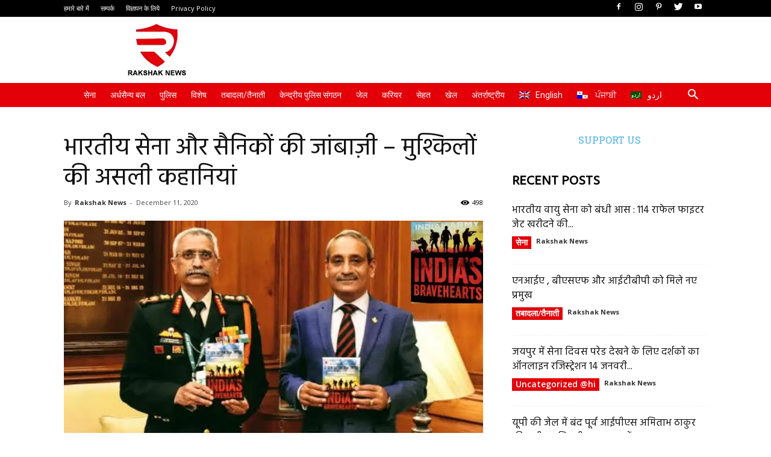

--- FILE ---
content_type: text/html; charset=UTF-8
request_url: https://www.rakshaknews.in/military/book-indian-army-bravehearts-author-satish-dua/
body_size: 41399
content:
<!doctype html >
<!--[if IE 8]>    <html class="ie8" lang="en"> <![endif]-->
<!--[if IE 9]>    <html class="ie9" lang="en"> <![endif]-->
<!--[if gt IE 8]><!--> <html  lang=""> <!--<![endif]-->
<head>
    <title>भारतीय सेना और सैनिकों की जांबाज़ी - मुश्किलों की असली कहानियां - Rakshak News</title>
    <meta charset="UTF-8" />
    <meta name="viewport" content="width=device-width, initial-scale=1.0">
    <meta name="google-adsense-account" content="ca-pub-1743113745431981">
    <link rel="pingback" href="" />
    <script async src="https://pagead2.googlesyndication.com/pagead/js/adsbygoogle.js?client=ca-pub-1743113745431981"
     crossorigin="anonymous"></script>
    <meta name='robots' content='index, follow, max-image-preview:large, max-snippet:-1, max-video-preview:-1' />
<link rel="alternate" hreflang="hi" href="https://www.rakshaknews.in/military/book-indian-army-bravehearts-author-satish-dua/" />
<meta property="og:image" content="https://www.rakshaknews.in/wp-content/uploads/2020/12/Indian-Brave-hearts-Lt-Gen-Dua-1.jpg" /><link rel="icon" type="image/png" href="https://rakshaknews.in/wp-content/uploads/2018/03/take.png">
	<!-- This site is optimized with the Yoast SEO plugin v26.7 - https://yoast.com/wordpress/plugins/seo/ -->
	<meta name="description" content="भारतीय सेना की 15 कोर के कमांडर रहे लेफ्टिनेंट जनरल दुआ ने पाकिस्तान पर की गई चर्चित सर्जिकल स्ट्राइक में अहम भूमिका निभाई. किताब &#039;इंडियाज़ ब्रेवहर्ट्स&#039; का" />
	<link rel="canonical" href="https://www.rakshaknews.in/military/book-indian-army-bravehearts-author-satish-dua/" />
	<meta property="og:locale" content="en_US" />
	<meta property="og:type" content="article" />
	<meta property="og:title" content="भारतीय सेना और सैनिकों की जांबाज़ी - मुश्किलों की असली कहानियां - Rakshak News" />
	<meta property="og:description" content="भारतीय सेना की 15 कोर के कमांडर रहे लेफ्टिनेंट जनरल दुआ ने पाकिस्तान पर की गई चर्चित सर्जिकल स्ट्राइक में अहम भूमिका निभाई. किताब &#039;इंडियाज़ ब्रेवहर्ट्स&#039; का" />
	<meta property="og:url" content="https://www.rakshaknews.in/military/book-indian-army-bravehearts-author-satish-dua/" />
	<meta property="og:site_name" content="Rakshak News" />
	<meta property="article:publisher" content="https://www.facebook.com/therakshaknews/" />
	<meta property="article:published_time" content="2020-12-11T16:10:58+00:00" />
	<meta property="og:image" content="https://www.rakshaknews.in/wp-content/uploads/2020/12/Indian-Brave-hearts-Lt-Gen-Dua-1.jpg" />
	<meta property="og:image:width" content="786" />
	<meta property="og:image:height" content="484" />
	<meta property="og:image:type" content="image/jpeg" />
	<meta name="author" content="Rakshak News" />
	<meta name="twitter:card" content="summary_large_image" />
	<meta name="twitter:creator" content="@therakshaknews" />
	<meta name="twitter:site" content="@therakshaknews" />
	<meta name="twitter:label1" content="Written by" />
	<meta name="twitter:data1" content="Rakshak News" />
	<script type="application/ld+json" class="yoast-schema-graph">{"@context":"https://schema.org","@graph":[{"@type":"Article","@id":"https://www.rakshaknews.in/military/book-indian-army-bravehearts-author-satish-dua/#article","isPartOf":{"@id":"https://www.rakshaknews.in/military/book-indian-army-bravehearts-author-satish-dua/"},"author":{"name":"Rakshak News","@id":"https://www.rakshaknews.in/en/#/schema/person/ef16eab8d2b240f4c808f1990bfe5946"},"headline":"भारतीय सेना और सैनिकों की जांबाज़ी &#8211; मुश्किलों की असली कहानियां","datePublished":"2020-12-11T16:10:58+00:00","mainEntityOfPage":{"@id":"https://www.rakshaknews.in/military/book-indian-army-bravehearts-author-satish-dua/"},"wordCount":33,"publisher":{"@id":"https://www.rakshaknews.in/en/#organization"},"image":{"@id":"https://www.rakshaknews.in/military/book-indian-army-bravehearts-author-satish-dua/#primaryimage"},"thumbnailUrl":"https://www.rakshaknews.in/wp-content/uploads/2020/12/Indian-Brave-hearts-Lt-Gen-Dua-1.jpg","keywords":["#रक्षक #न्यूज़","army book","army news","book about army","defence news","Indian Army","indian bravehearts","lt gen dua","rakshak news","satish dua","soldiers story","बहादुर सैनिक","भारतीय शूरवीर","भारतीय सेना","सतीश दुआ","सेना के समाचार","सेना पर किताब","सैन्य ऑपरेशंस"],"articleSection":["विशेष","सेना"],"inLanguage":""},{"@type":"WebPage","@id":"https://www.rakshaknews.in/military/book-indian-army-bravehearts-author-satish-dua/","url":"https://www.rakshaknews.in/military/book-indian-army-bravehearts-author-satish-dua/","name":"भारतीय सेना और सैनिकों की जांबाज़ी - मुश्किलों की असली कहानियां - Rakshak News","isPartOf":{"@id":"https://www.rakshaknews.in/en/#website"},"primaryImageOfPage":{"@id":"https://www.rakshaknews.in/military/book-indian-army-bravehearts-author-satish-dua/#primaryimage"},"image":{"@id":"https://www.rakshaknews.in/military/book-indian-army-bravehearts-author-satish-dua/#primaryimage"},"thumbnailUrl":"https://www.rakshaknews.in/wp-content/uploads/2020/12/Indian-Brave-hearts-Lt-Gen-Dua-1.jpg","datePublished":"2020-12-11T16:10:58+00:00","description":"भारतीय सेना की 15 कोर के कमांडर रहे लेफ्टिनेंट जनरल दुआ ने पाकिस्तान पर की गई चर्चित सर्जिकल स्ट्राइक में अहम भूमिका निभाई. किताब 'इंडियाज़ ब्रेवहर्ट्स' का","breadcrumb":{"@id":"https://www.rakshaknews.in/military/book-indian-army-bravehearts-author-satish-dua/#breadcrumb"},"inLanguage":"","potentialAction":[{"@type":"ReadAction","target":["https://www.rakshaknews.in/military/book-indian-army-bravehearts-author-satish-dua/"]}]},{"@type":"ImageObject","inLanguage":"","@id":"https://www.rakshaknews.in/military/book-indian-army-bravehearts-author-satish-dua/#primaryimage","url":"https://www.rakshaknews.in/wp-content/uploads/2020/12/Indian-Brave-hearts-Lt-Gen-Dua-1.jpg","contentUrl":"https://www.rakshaknews.in/wp-content/uploads/2020/12/Indian-Brave-hearts-Lt-Gen-Dua-1.jpg","width":786,"height":484,"caption":"लेफ्टिनेंट जनरल दुआ की किताब 'इंडियाज़ ब्रेवहर्ट्स' का विमोचन भारत के सेनाध्यक्ष जनरल मनोज मुकुंद नरवणे ने किया."},{"@type":"BreadcrumbList","@id":"https://www.rakshaknews.in/military/book-indian-army-bravehearts-author-satish-dua/#breadcrumb","itemListElement":[{"@type":"ListItem","position":1,"name":"Home","item":"https://www.rakshaknews.in/"},{"@type":"ListItem","position":2,"name":"भारतीय सेना और सैनिकों की जांबाज़ी &#8211; मुश्किलों की असली कहानियां"}]},{"@type":"WebSite","@id":"https://www.rakshaknews.in/en/#website","url":"https://www.rakshaknews.in/en/","name":"Rakshak News","description":"Sadak se Sarhad tak","publisher":{"@id":"https://www.rakshaknews.in/en/#organization"},"potentialAction":[{"@type":"SearchAction","target":{"@type":"EntryPoint","urlTemplate":"https://www.rakshaknews.in/en/?s={search_term_string}"},"query-input":{"@type":"PropertyValueSpecification","valueRequired":true,"valueName":"search_term_string"}}],"inLanguage":""},{"@type":"Organization","@id":"https://www.rakshaknews.in/en/#organization","name":"Rakshak News","alternateName":"Rakshak News India","url":"https://www.rakshaknews.in/en/","logo":{"@type":"ImageObject","inLanguage":"","@id":"https://www.rakshaknews.in/en/#/schema/logo/image/","url":"https://www.rakshaknews.in/wp-content/uploads/2018/03/new-logo-rakshak.png","contentUrl":"https://www.rakshaknews.in/wp-content/uploads/2018/03/new-logo-rakshak.png","width":352,"height":326,"caption":"Rakshak News"},"image":{"@id":"https://www.rakshaknews.in/en/#/schema/logo/image/"},"sameAs":["https://www.facebook.com/therakshaknews/","https://x.com/therakshaknews","https://www.instagram.com/therakshaknews/","https://in.pinterest.com/therakshaknews/","https://www.youtube.com/channel/UCDxUthX0CWT9z-0xn99jSPA"]},{"@type":"Person","@id":"https://www.rakshaknews.in/en/#/schema/person/ef16eab8d2b240f4c808f1990bfe5946","name":"Rakshak News","image":{"@type":"ImageObject","inLanguage":"","@id":"https://www.rakshaknews.in/en/#/schema/person/image/","url":"https://secure.gravatar.com/avatar/d123894be99b753548935ea0f4a544ee8f2690d40b0923afdc9f6992b2f06cb6?s=96&d=mm&r=g","contentUrl":"https://secure.gravatar.com/avatar/d123894be99b753548935ea0f4a544ee8f2690d40b0923afdc9f6992b2f06cb6?s=96&d=mm&r=g","caption":"Rakshak News"},"sameAs":["https://rakshaknews.in"],"url":"https://www.rakshaknews.in/author/rakshaknews/"}]}</script>
	<!-- / Yoast SEO plugin. -->


<link rel='dns-prefetch' href='//fonts.googleapis.com' />
<link rel="alternate" type="application/rss+xml" title="Rakshak News &raquo; Feed" href="https://www.rakshaknews.in/feed/" />
<link rel="alternate" type="application/rss+xml" title="Rakshak News &raquo; Comments Feed" href="https://www.rakshaknews.in/comments/feed/" />
<link rel="alternate" title="oEmbed (JSON)" type="application/json+oembed" href="https://www.rakshaknews.in/wp-json/oembed/1.0/embed?url=https%3A%2F%2Fwww.rakshaknews.in%2Fmilitary%2Fbook-indian-army-bravehearts-author-satish-dua%2F" />
<link rel="alternate" title="oEmbed (XML)" type="text/xml+oembed" href="https://www.rakshaknews.in/wp-json/oembed/1.0/embed?url=https%3A%2F%2Fwww.rakshaknews.in%2Fmilitary%2Fbook-indian-army-bravehearts-author-satish-dua%2F&#038;format=xml" />
<style id='wp-img-auto-sizes-contain-inline-css' type='text/css'>
img:is([sizes=auto i],[sizes^="auto," i]){contain-intrinsic-size:3000px 1500px}
/*# sourceURL=wp-img-auto-sizes-contain-inline-css */
</style>
<style id='wp-emoji-styles-inline-css' type='text/css'>

	img.wp-smiley, img.emoji {
		display: inline !important;
		border: none !important;
		box-shadow: none !important;
		height: 1em !important;
		width: 1em !important;
		margin: 0 0.07em !important;
		vertical-align: -0.1em !important;
		background: none !important;
		padding: 0 !important;
	}
/*# sourceURL=wp-emoji-styles-inline-css */
</style>
<style id='wp-block-library-inline-css' type='text/css'>
:root{--wp-block-synced-color:#7a00df;--wp-block-synced-color--rgb:122,0,223;--wp-bound-block-color:var(--wp-block-synced-color);--wp-editor-canvas-background:#ddd;--wp-admin-theme-color:#007cba;--wp-admin-theme-color--rgb:0,124,186;--wp-admin-theme-color-darker-10:#006ba1;--wp-admin-theme-color-darker-10--rgb:0,107,160.5;--wp-admin-theme-color-darker-20:#005a87;--wp-admin-theme-color-darker-20--rgb:0,90,135;--wp-admin-border-width-focus:2px}@media (min-resolution:192dpi){:root{--wp-admin-border-width-focus:1.5px}}.wp-element-button{cursor:pointer}:root .has-very-light-gray-background-color{background-color:#eee}:root .has-very-dark-gray-background-color{background-color:#313131}:root .has-very-light-gray-color{color:#eee}:root .has-very-dark-gray-color{color:#313131}:root .has-vivid-green-cyan-to-vivid-cyan-blue-gradient-background{background:linear-gradient(135deg,#00d084,#0693e3)}:root .has-purple-crush-gradient-background{background:linear-gradient(135deg,#34e2e4,#4721fb 50%,#ab1dfe)}:root .has-hazy-dawn-gradient-background{background:linear-gradient(135deg,#faaca8,#dad0ec)}:root .has-subdued-olive-gradient-background{background:linear-gradient(135deg,#fafae1,#67a671)}:root .has-atomic-cream-gradient-background{background:linear-gradient(135deg,#fdd79a,#004a59)}:root .has-nightshade-gradient-background{background:linear-gradient(135deg,#330968,#31cdcf)}:root .has-midnight-gradient-background{background:linear-gradient(135deg,#020381,#2874fc)}:root{--wp--preset--font-size--normal:16px;--wp--preset--font-size--huge:42px}.has-regular-font-size{font-size:1em}.has-larger-font-size{font-size:2.625em}.has-normal-font-size{font-size:var(--wp--preset--font-size--normal)}.has-huge-font-size{font-size:var(--wp--preset--font-size--huge)}.has-text-align-center{text-align:center}.has-text-align-left{text-align:left}.has-text-align-right{text-align:right}.has-fit-text{white-space:nowrap!important}#end-resizable-editor-section{display:none}.aligncenter{clear:both}.items-justified-left{justify-content:flex-start}.items-justified-center{justify-content:center}.items-justified-right{justify-content:flex-end}.items-justified-space-between{justify-content:space-between}.screen-reader-text{border:0;clip-path:inset(50%);height:1px;margin:-1px;overflow:hidden;padding:0;position:absolute;width:1px;word-wrap:normal!important}.screen-reader-text:focus{background-color:#ddd;clip-path:none;color:#444;display:block;font-size:1em;height:auto;left:5px;line-height:normal;padding:15px 23px 14px;text-decoration:none;top:5px;width:auto;z-index:100000}html :where(.has-border-color){border-style:solid}html :where([style*=border-top-color]){border-top-style:solid}html :where([style*=border-right-color]){border-right-style:solid}html :where([style*=border-bottom-color]){border-bottom-style:solid}html :where([style*=border-left-color]){border-left-style:solid}html :where([style*=border-width]){border-style:solid}html :where([style*=border-top-width]){border-top-style:solid}html :where([style*=border-right-width]){border-right-style:solid}html :where([style*=border-bottom-width]){border-bottom-style:solid}html :where([style*=border-left-width]){border-left-style:solid}html :where(img[class*=wp-image-]){height:auto;max-width:100%}:where(figure){margin:0 0 1em}html :where(.is-position-sticky){--wp-admin--admin-bar--position-offset:var(--wp-admin--admin-bar--height,0px)}@media screen and (max-width:600px){html :where(.is-position-sticky){--wp-admin--admin-bar--position-offset:0px}}

/*# sourceURL=wp-block-library-inline-css */
</style><style id='global-styles-inline-css' type='text/css'>
:root{--wp--preset--aspect-ratio--square: 1;--wp--preset--aspect-ratio--4-3: 4/3;--wp--preset--aspect-ratio--3-4: 3/4;--wp--preset--aspect-ratio--3-2: 3/2;--wp--preset--aspect-ratio--2-3: 2/3;--wp--preset--aspect-ratio--16-9: 16/9;--wp--preset--aspect-ratio--9-16: 9/16;--wp--preset--color--black: #000000;--wp--preset--color--cyan-bluish-gray: #abb8c3;--wp--preset--color--white: #ffffff;--wp--preset--color--pale-pink: #f78da7;--wp--preset--color--vivid-red: #cf2e2e;--wp--preset--color--luminous-vivid-orange: #ff6900;--wp--preset--color--luminous-vivid-amber: #fcb900;--wp--preset--color--light-green-cyan: #7bdcb5;--wp--preset--color--vivid-green-cyan: #00d084;--wp--preset--color--pale-cyan-blue: #8ed1fc;--wp--preset--color--vivid-cyan-blue: #0693e3;--wp--preset--color--vivid-purple: #9b51e0;--wp--preset--gradient--vivid-cyan-blue-to-vivid-purple: linear-gradient(135deg,rgb(6,147,227) 0%,rgb(155,81,224) 100%);--wp--preset--gradient--light-green-cyan-to-vivid-green-cyan: linear-gradient(135deg,rgb(122,220,180) 0%,rgb(0,208,130) 100%);--wp--preset--gradient--luminous-vivid-amber-to-luminous-vivid-orange: linear-gradient(135deg,rgb(252,185,0) 0%,rgb(255,105,0) 100%);--wp--preset--gradient--luminous-vivid-orange-to-vivid-red: linear-gradient(135deg,rgb(255,105,0) 0%,rgb(207,46,46) 100%);--wp--preset--gradient--very-light-gray-to-cyan-bluish-gray: linear-gradient(135deg,rgb(238,238,238) 0%,rgb(169,184,195) 100%);--wp--preset--gradient--cool-to-warm-spectrum: linear-gradient(135deg,rgb(74,234,220) 0%,rgb(151,120,209) 20%,rgb(207,42,186) 40%,rgb(238,44,130) 60%,rgb(251,105,98) 80%,rgb(254,248,76) 100%);--wp--preset--gradient--blush-light-purple: linear-gradient(135deg,rgb(255,206,236) 0%,rgb(152,150,240) 100%);--wp--preset--gradient--blush-bordeaux: linear-gradient(135deg,rgb(254,205,165) 0%,rgb(254,45,45) 50%,rgb(107,0,62) 100%);--wp--preset--gradient--luminous-dusk: linear-gradient(135deg,rgb(255,203,112) 0%,rgb(199,81,192) 50%,rgb(65,88,208) 100%);--wp--preset--gradient--pale-ocean: linear-gradient(135deg,rgb(255,245,203) 0%,rgb(182,227,212) 50%,rgb(51,167,181) 100%);--wp--preset--gradient--electric-grass: linear-gradient(135deg,rgb(202,248,128) 0%,rgb(113,206,126) 100%);--wp--preset--gradient--midnight: linear-gradient(135deg,rgb(2,3,129) 0%,rgb(40,116,252) 100%);--wp--preset--font-size--small: 13px;--wp--preset--font-size--medium: 20px;--wp--preset--font-size--large: 36px;--wp--preset--font-size--x-large: 42px;--wp--preset--spacing--20: 0.44rem;--wp--preset--spacing--30: 0.67rem;--wp--preset--spacing--40: 1rem;--wp--preset--spacing--50: 1.5rem;--wp--preset--spacing--60: 2.25rem;--wp--preset--spacing--70: 3.38rem;--wp--preset--spacing--80: 5.06rem;--wp--preset--shadow--natural: 6px 6px 9px rgba(0, 0, 0, 0.2);--wp--preset--shadow--deep: 12px 12px 50px rgba(0, 0, 0, 0.4);--wp--preset--shadow--sharp: 6px 6px 0px rgba(0, 0, 0, 0.2);--wp--preset--shadow--outlined: 6px 6px 0px -3px rgb(255, 255, 255), 6px 6px rgb(0, 0, 0);--wp--preset--shadow--crisp: 6px 6px 0px rgb(0, 0, 0);}:where(.is-layout-flex){gap: 0.5em;}:where(.is-layout-grid){gap: 0.5em;}body .is-layout-flex{display: flex;}.is-layout-flex{flex-wrap: wrap;align-items: center;}.is-layout-flex > :is(*, div){margin: 0;}body .is-layout-grid{display: grid;}.is-layout-grid > :is(*, div){margin: 0;}:where(.wp-block-columns.is-layout-flex){gap: 2em;}:where(.wp-block-columns.is-layout-grid){gap: 2em;}:where(.wp-block-post-template.is-layout-flex){gap: 1.25em;}:where(.wp-block-post-template.is-layout-grid){gap: 1.25em;}.has-black-color{color: var(--wp--preset--color--black) !important;}.has-cyan-bluish-gray-color{color: var(--wp--preset--color--cyan-bluish-gray) !important;}.has-white-color{color: var(--wp--preset--color--white) !important;}.has-pale-pink-color{color: var(--wp--preset--color--pale-pink) !important;}.has-vivid-red-color{color: var(--wp--preset--color--vivid-red) !important;}.has-luminous-vivid-orange-color{color: var(--wp--preset--color--luminous-vivid-orange) !important;}.has-luminous-vivid-amber-color{color: var(--wp--preset--color--luminous-vivid-amber) !important;}.has-light-green-cyan-color{color: var(--wp--preset--color--light-green-cyan) !important;}.has-vivid-green-cyan-color{color: var(--wp--preset--color--vivid-green-cyan) !important;}.has-pale-cyan-blue-color{color: var(--wp--preset--color--pale-cyan-blue) !important;}.has-vivid-cyan-blue-color{color: var(--wp--preset--color--vivid-cyan-blue) !important;}.has-vivid-purple-color{color: var(--wp--preset--color--vivid-purple) !important;}.has-black-background-color{background-color: var(--wp--preset--color--black) !important;}.has-cyan-bluish-gray-background-color{background-color: var(--wp--preset--color--cyan-bluish-gray) !important;}.has-white-background-color{background-color: var(--wp--preset--color--white) !important;}.has-pale-pink-background-color{background-color: var(--wp--preset--color--pale-pink) !important;}.has-vivid-red-background-color{background-color: var(--wp--preset--color--vivid-red) !important;}.has-luminous-vivid-orange-background-color{background-color: var(--wp--preset--color--luminous-vivid-orange) !important;}.has-luminous-vivid-amber-background-color{background-color: var(--wp--preset--color--luminous-vivid-amber) !important;}.has-light-green-cyan-background-color{background-color: var(--wp--preset--color--light-green-cyan) !important;}.has-vivid-green-cyan-background-color{background-color: var(--wp--preset--color--vivid-green-cyan) !important;}.has-pale-cyan-blue-background-color{background-color: var(--wp--preset--color--pale-cyan-blue) !important;}.has-vivid-cyan-blue-background-color{background-color: var(--wp--preset--color--vivid-cyan-blue) !important;}.has-vivid-purple-background-color{background-color: var(--wp--preset--color--vivid-purple) !important;}.has-black-border-color{border-color: var(--wp--preset--color--black) !important;}.has-cyan-bluish-gray-border-color{border-color: var(--wp--preset--color--cyan-bluish-gray) !important;}.has-white-border-color{border-color: var(--wp--preset--color--white) !important;}.has-pale-pink-border-color{border-color: var(--wp--preset--color--pale-pink) !important;}.has-vivid-red-border-color{border-color: var(--wp--preset--color--vivid-red) !important;}.has-luminous-vivid-orange-border-color{border-color: var(--wp--preset--color--luminous-vivid-orange) !important;}.has-luminous-vivid-amber-border-color{border-color: var(--wp--preset--color--luminous-vivid-amber) !important;}.has-light-green-cyan-border-color{border-color: var(--wp--preset--color--light-green-cyan) !important;}.has-vivid-green-cyan-border-color{border-color: var(--wp--preset--color--vivid-green-cyan) !important;}.has-pale-cyan-blue-border-color{border-color: var(--wp--preset--color--pale-cyan-blue) !important;}.has-vivid-cyan-blue-border-color{border-color: var(--wp--preset--color--vivid-cyan-blue) !important;}.has-vivid-purple-border-color{border-color: var(--wp--preset--color--vivid-purple) !important;}.has-vivid-cyan-blue-to-vivid-purple-gradient-background{background: var(--wp--preset--gradient--vivid-cyan-blue-to-vivid-purple) !important;}.has-light-green-cyan-to-vivid-green-cyan-gradient-background{background: var(--wp--preset--gradient--light-green-cyan-to-vivid-green-cyan) !important;}.has-luminous-vivid-amber-to-luminous-vivid-orange-gradient-background{background: var(--wp--preset--gradient--luminous-vivid-amber-to-luminous-vivid-orange) !important;}.has-luminous-vivid-orange-to-vivid-red-gradient-background{background: var(--wp--preset--gradient--luminous-vivid-orange-to-vivid-red) !important;}.has-very-light-gray-to-cyan-bluish-gray-gradient-background{background: var(--wp--preset--gradient--very-light-gray-to-cyan-bluish-gray) !important;}.has-cool-to-warm-spectrum-gradient-background{background: var(--wp--preset--gradient--cool-to-warm-spectrum) !important;}.has-blush-light-purple-gradient-background{background: var(--wp--preset--gradient--blush-light-purple) !important;}.has-blush-bordeaux-gradient-background{background: var(--wp--preset--gradient--blush-bordeaux) !important;}.has-luminous-dusk-gradient-background{background: var(--wp--preset--gradient--luminous-dusk) !important;}.has-pale-ocean-gradient-background{background: var(--wp--preset--gradient--pale-ocean) !important;}.has-electric-grass-gradient-background{background: var(--wp--preset--gradient--electric-grass) !important;}.has-midnight-gradient-background{background: var(--wp--preset--gradient--midnight) !important;}.has-small-font-size{font-size: var(--wp--preset--font-size--small) !important;}.has-medium-font-size{font-size: var(--wp--preset--font-size--medium) !important;}.has-large-font-size{font-size: var(--wp--preset--font-size--large) !important;}.has-x-large-font-size{font-size: var(--wp--preset--font-size--x-large) !important;}
/*# sourceURL=global-styles-inline-css */
</style>

<style id='classic-theme-styles-inline-css' type='text/css'>
/*! This file is auto-generated */
.wp-block-button__link{color:#fff;background-color:#32373c;border-radius:9999px;box-shadow:none;text-decoration:none;padding:calc(.667em + 2px) calc(1.333em + 2px);font-size:1.125em}.wp-block-file__button{background:#32373c;color:#fff;text-decoration:none}
/*# sourceURL=/wp-includes/css/classic-themes.min.css */
</style>
<link rel='stylesheet' id='contact-form-7-css' href='https://www.rakshaknews.in/wp-content/plugins/contact-form-7/includes/css/styles.css?ver=6.1.4' type='text/css' media='all' />
<link rel='stylesheet' id='wpml-legacy-horizontal-list-0-css' href='https://www.rakshaknews.in/wp-content/plugins/sitepress-multilingual-cms/templates/language-switchers/legacy-list-horizontal/style.css?ver=1' type='text/css' media='all' />
<link rel='stylesheet' id='wpml-menu-item-0-css' href='https://www.rakshaknews.in/wp-content/plugins/sitepress-multilingual-cms/templates/language-switchers/menu-item/style.css?ver=1' type='text/css' media='all' />
<link rel='stylesheet' id='google-fonts-style-css' href='https://fonts.googleapis.com/css?family=Hind%3A400%7CRoboto+Slab%3A400%7CRoboto%3A300%2C400%2C400italic%2C500%2C500italic%2C700%2C900%7COpen+Sans%3A300italic%2C400%2C400italic%2C600%2C600italic%2C700&#038;ver=9.1' type='text/css' media='all' />
<link rel='stylesheet' id='td-theme-css' href='https://www.rakshaknews.in/wp-content/themes/Newspaper/style.css?ver=9.1' type='text/css' media='all' />
<link rel='stylesheet' id='td-theme-demo-style-css' href='https://www.rakshaknews.in/wp-content/themes/Newspaper/includes/demos/politics/demo_style.css?ver=9.1' type='text/css' media='all' />
<script type="text/javascript" src="https://www.rakshaknews.in/wp-includes/js/jquery/jquery.min.js?ver=3.7.1" id="jquery-core-js"></script>
<script type="text/javascript" src="https://www.rakshaknews.in/wp-includes/js/jquery/jquery-migrate.min.js?ver=3.4.1" id="jquery-migrate-js"></script>
<link rel="https://api.w.org/" href="https://www.rakshaknews.in/wp-json/" /><link rel="alternate" title="JSON" type="application/json" href="https://www.rakshaknews.in/wp-json/wp/v2/posts/12198" /><meta name="generator" content="WPML ver:3.6.2 stt:1,21,40,56;" />
<!--[if lt IE 9]><script src="https://cdnjs.cloudflare.com/ajax/libs/html5shiv/3.7.3/html5shiv.js"></script><![endif]-->
          <meta name="onesignal" content="wordpress-plugin"/>
            <script>

      window.OneSignalDeferred = window.OneSignalDeferred || [];

      OneSignalDeferred.push(function(OneSignal) {
        var oneSignal_options = {};
        window._oneSignalInitOptions = oneSignal_options;

        oneSignal_options['serviceWorkerParam'] = { scope: '/' };
oneSignal_options['serviceWorkerPath'] = 'OneSignalSDKWorker.js.php';

        OneSignal.Notifications.setDefaultUrl("https://www.rakshaknews.in");

        oneSignal_options['wordpress'] = true;
oneSignal_options['appId'] = 'ddab5872-5831-45cc-b1c5-2438f9e5dcc2';
oneSignal_options['allowLocalhostAsSecureOrigin'] = true;
oneSignal_options['welcomeNotification'] = { };
oneSignal_options['welcomeNotification']['title'] = "";
oneSignal_options['welcomeNotification']['message'] = "";
oneSignal_options['path'] = "https://www.rakshaknews.in/wp-content/plugins/onesignal-free-web-push-notifications/sdk_files/";
oneSignal_options['promptOptions'] = { };
oneSignal_options['notifyButton'] = { };
oneSignal_options['notifyButton']['enable'] = true;
oneSignal_options['notifyButton']['position'] = 'bottom-right';
oneSignal_options['notifyButton']['theme'] = 'default';
oneSignal_options['notifyButton']['size'] = 'medium';
oneSignal_options['notifyButton']['showCredit'] = true;
oneSignal_options['notifyButton']['text'] = {};
              OneSignal.init(window._oneSignalInitOptions);
              OneSignal.Slidedown.promptPush()      });

      function documentInitOneSignal() {
        var oneSignal_elements = document.getElementsByClassName("OneSignal-prompt");

        var oneSignalLinkClickHandler = function(event) { OneSignal.Notifications.requestPermission(); event.preventDefault(); };        for(var i = 0; i < oneSignal_elements.length; i++)
          oneSignal_elements[i].addEventListener('click', oneSignalLinkClickHandler, false);
      }

      if (document.readyState === 'complete') {
           documentInitOneSignal();
      }
      else {
           window.addEventListener("load", function(event){
               documentInitOneSignal();
          });
      }
    </script>

<!-- JS generated by theme -->

<script>
    
    

	    var tdBlocksArray = []; //here we store all the items for the current page

	    //td_block class - each ajax block uses a object of this class for requests
	    function tdBlock() {
		    this.id = '';
		    this.block_type = 1; //block type id (1-234 etc)
		    this.atts = '';
		    this.td_column_number = '';
		    this.td_current_page = 1; //
		    this.post_count = 0; //from wp
		    this.found_posts = 0; //from wp
		    this.max_num_pages = 0; //from wp
		    this.td_filter_value = ''; //current live filter value
		    this.is_ajax_running = false;
		    this.td_user_action = ''; // load more or infinite loader (used by the animation)
		    this.header_color = '';
		    this.ajax_pagination_infinite_stop = ''; //show load more at page x
	    }


        // td_js_generator - mini detector
        (function(){
            var htmlTag = document.getElementsByTagName("html")[0];

	        if ( navigator.userAgent.indexOf("MSIE 10.0") > -1 ) {
                htmlTag.className += ' ie10';
            }

            if ( !!navigator.userAgent.match(/Trident.*rv\:11\./) ) {
                htmlTag.className += ' ie11';
            }

	        if ( navigator.userAgent.indexOf("Edge") > -1 ) {
                htmlTag.className += ' ieEdge';
            }

            if ( /(iPad|iPhone|iPod)/g.test(navigator.userAgent) ) {
                htmlTag.className += ' td-md-is-ios';
            }

            var user_agent = navigator.userAgent.toLowerCase();
            if ( user_agent.indexOf("android") > -1 ) {
                htmlTag.className += ' td-md-is-android';
            }

            if ( -1 !== navigator.userAgent.indexOf('Mac OS X')  ) {
                htmlTag.className += ' td-md-is-os-x';
            }

            if ( /chrom(e|ium)/.test(navigator.userAgent.toLowerCase()) ) {
               htmlTag.className += ' td-md-is-chrome';
            }

            if ( -1 !== navigator.userAgent.indexOf('Firefox') ) {
                htmlTag.className += ' td-md-is-firefox';
            }

            if ( -1 !== navigator.userAgent.indexOf('Safari') && -1 === navigator.userAgent.indexOf('Chrome') ) {
                htmlTag.className += ' td-md-is-safari';
            }

            if( -1 !== navigator.userAgent.indexOf('IEMobile') ){
                htmlTag.className += ' td-md-is-iemobile';
            }

        })();




        var tdLocalCache = {};

        ( function () {
            "use strict";

            tdLocalCache = {
                data: {},
                remove: function (resource_id) {
                    delete tdLocalCache.data[resource_id];
                },
                exist: function (resource_id) {
                    return tdLocalCache.data.hasOwnProperty(resource_id) && tdLocalCache.data[resource_id] !== null;
                },
                get: function (resource_id) {
                    return tdLocalCache.data[resource_id];
                },
                set: function (resource_id, cachedData) {
                    tdLocalCache.remove(resource_id);
                    tdLocalCache.data[resource_id] = cachedData;
                }
            };
        })();

    
    
var td_viewport_interval_list=[{"limitBottom":767,"sidebarWidth":228},{"limitBottom":1018,"sidebarWidth":300},{"limitBottom":1140,"sidebarWidth":324}];
var td_animation_stack_effect="type0";
var tds_animation_stack=true;
var td_animation_stack_specific_selectors=".entry-thumb, img";
var td_animation_stack_general_selectors=".td-animation-stack img, .td-animation-stack .entry-thumb, .post img";
var tds_general_modal_image="yes";
var td_ajax_url="https:\/\/www.rakshaknews.in\/wp-admin\/admin-ajax.php?td_theme_name=Newspaper&v=9.1";
var td_get_template_directory_uri="https:\/\/www.rakshaknews.in\/wp-content\/themes\/Newspaper";
var tds_snap_menu="snap";
var tds_logo_on_sticky="show_header_logo";
var tds_header_style="3";
var td_please_wait="Please wait...";
var td_email_user_pass_incorrect="User or password incorrect!";
var td_email_user_incorrect="Email or username incorrect!";
var td_email_incorrect="Email incorrect!";
var tds_more_articles_on_post_enable="show";
var tds_more_articles_on_post_time_to_wait="";
var tds_more_articles_on_post_pages_distance_from_top=0;
var tds_theme_color_site_wide="#e30009";
var tds_smart_sidebar="enabled";
var tdThemeName="Newspaper";
var td_magnific_popup_translation_tPrev="Previous (Left arrow key)";
var td_magnific_popup_translation_tNext="Next (Right arrow key)";
var td_magnific_popup_translation_tCounter="%curr% of %total%";
var td_magnific_popup_translation_ajax_tError="The content from %url% could not be loaded.";
var td_magnific_popup_translation_image_tError="The image #%curr% could not be loaded.";
var tdDateNamesI18n={"month_names":["January","February","March","April","May","June","July","August","September","October","November","December"],"month_names_short":["Jan","Feb","Mar","Apr","May","Jun","Jul","Aug","Sep","Oct","Nov","Dec"],"day_names":["Sunday","Monday","Tuesday","Wednesday","Thursday","Friday","Saturday"],"day_names_short":["Sun","Mon","Tue","Wed","Thu","Fri","Sat"]};
var td_ad_background_click_link="";
var td_ad_background_click_target="";
</script>


<!-- Header style compiled by theme -->

<style>
    

                                    @font-face {
                                      font-family: "gurbaniakhar-webfont";
                                      src: local("gurbaniakhar-webfont"), url("https://www.rakshaknews.in/wp-content/uploads/2018/08/gurbaniakhar-webfont.woff") format("woff");
                                    }
                                
                                    @font-face {
                                      font-family: "guak_th-webfont";
                                      src: local("guak_th-webfont"), url("https://www.rakshaknews.in/wp-content/uploads/2018/08/guak_th-webfont.woff") format("woff");
                                    }
                                
.td-header-wrap .black-menu .sf-menu > .current-menu-item > a,
    .td-header-wrap .black-menu .sf-menu > .current-menu-ancestor > a,
    .td-header-wrap .black-menu .sf-menu > .current-category-ancestor > a,
    .td-header-wrap .black-menu .sf-menu > li > a:hover,
    .td-header-wrap .black-menu .sf-menu > .sfHover > a,
    .td-header-style-12 .td-header-menu-wrap-full,
    .sf-menu > .current-menu-item > a:after,
    .sf-menu > .current-menu-ancestor > a:after,
    .sf-menu > .current-category-ancestor > a:after,
    .sf-menu > li:hover > a:after,
    .sf-menu > .sfHover > a:after,
    .td-header-style-12 .td-affix,
    .header-search-wrap .td-drop-down-search:after,
    .header-search-wrap .td-drop-down-search .btn:hover,
    input[type=submit]:hover,
    .td-read-more a,
    .td-post-category:hover,
    .td-grid-style-1.td-hover-1 .td-big-grid-post:hover .td-post-category,
    .td-grid-style-5.td-hover-1 .td-big-grid-post:hover .td-post-category,
    .td_top_authors .td-active .td-author-post-count,
    .td_top_authors .td-active .td-author-comments-count,
    .td_top_authors .td_mod_wrap:hover .td-author-post-count,
    .td_top_authors .td_mod_wrap:hover .td-author-comments-count,
    .td-404-sub-sub-title a:hover,
    .td-search-form-widget .wpb_button:hover,
    .td-rating-bar-wrap div,
    .td_category_template_3 .td-current-sub-category,
    .dropcap,
    .td_wrapper_video_playlist .td_video_controls_playlist_wrapper,
    .wpb_default,
    .wpb_default:hover,
    .td-left-smart-list:hover,
    .td-right-smart-list:hover,
    .woocommerce-checkout .woocommerce input.button:hover,
    .woocommerce-page .woocommerce a.button:hover,
    .woocommerce-account div.woocommerce .button:hover,
    #bbpress-forums button:hover,
    .bbp_widget_login .button:hover,
    .td-footer-wrapper .td-post-category,
    .td-footer-wrapper .widget_product_search input[type="submit"]:hover,
    .woocommerce .product a.button:hover,
    .woocommerce .product #respond input#submit:hover,
    .woocommerce .checkout input#place_order:hover,
    .woocommerce .woocommerce.widget .button:hover,
    .single-product .product .summary .cart .button:hover,
    .woocommerce-cart .woocommerce table.cart .button:hover,
    .woocommerce-cart .woocommerce .shipping-calculator-form .button:hover,
    .td-next-prev-wrap a:hover,
    .td-load-more-wrap a:hover,
    .td-post-small-box a:hover,
    .page-nav .current,
    .page-nav:first-child > div,
    .td_category_template_8 .td-category-header .td-category a.td-current-sub-category,
    .td_category_template_4 .td-category-siblings .td-category a:hover,
    #bbpress-forums .bbp-pagination .current,
    #bbpress-forums #bbp-single-user-details #bbp-user-navigation li.current a,
    .td-theme-slider:hover .slide-meta-cat a,
    a.vc_btn-black:hover,
    .td-trending-now-wrapper:hover .td-trending-now-title,
    .td-scroll-up,
    .td-smart-list-button:hover,
    .td-weather-information:before,
    .td-weather-week:before,
    .td_block_exchange .td-exchange-header:before,
    .td_block_big_grid_9.td-grid-style-1 .td-post-category,
    .td_block_big_grid_9.td-grid-style-5 .td-post-category,
    .td-grid-style-6.td-hover-1 .td-module-thumb:after,
    .td-pulldown-syle-2 .td-subcat-dropdown ul:after,
    .td_block_template_9 .td-block-title:after,
    .td_block_template_15 .td-block-title:before,
    div.wpforms-container .wpforms-form div.wpforms-submit-container button[type=submit] {
        background-color: #e30009;
    }

    .td_block_template_4 .td-related-title .td-cur-simple-item:before {
        border-color: #e30009 transparent transparent transparent !important;
    }

    .woocommerce .woocommerce-message .button:hover,
    .woocommerce .woocommerce-error .button:hover,
    .woocommerce .woocommerce-info .button:hover {
        background-color: #e30009 !important;
    }
    
    
    .td_block_template_4 .td-related-title .td-cur-simple-item,
    .td_block_template_3 .td-related-title .td-cur-simple-item,
    .td_block_template_9 .td-related-title:after {
        background-color: #e30009;
    }

    .woocommerce .product .onsale,
    .woocommerce.widget .ui-slider .ui-slider-handle {
        background: none #e30009;
    }

    .woocommerce.widget.widget_layered_nav_filters ul li a {
        background: none repeat scroll 0 0 #e30009 !important;
    }

    a,
    cite a:hover,
    .td_mega_menu_sub_cats .cur-sub-cat,
    .td-mega-span h3 a:hover,
    .td_mod_mega_menu:hover .entry-title a,
    .header-search-wrap .result-msg a:hover,
    .td-header-top-menu .td-drop-down-search .td_module_wrap:hover .entry-title a,
    .td-header-top-menu .td-icon-search:hover,
    .td-header-wrap .result-msg a:hover,
    .top-header-menu li a:hover,
    .top-header-menu .current-menu-item > a,
    .top-header-menu .current-menu-ancestor > a,
    .top-header-menu .current-category-ancestor > a,
    .td-social-icon-wrap > a:hover,
    .td-header-sp-top-widget .td-social-icon-wrap a:hover,
    .td-page-content blockquote p,
    .td-post-content blockquote p,
    .mce-content-body blockquote p,
    .comment-content blockquote p,
    .wpb_text_column blockquote p,
    .td_block_text_with_title blockquote p,
    .td_module_wrap:hover .entry-title a,
    .td-subcat-filter .td-subcat-list a:hover,
    .td-subcat-filter .td-subcat-dropdown a:hover,
    .td_quote_on_blocks,
    .dropcap2,
    .dropcap3,
    .td_top_authors .td-active .td-authors-name a,
    .td_top_authors .td_mod_wrap:hover .td-authors-name a,
    .td-post-next-prev-content a:hover,
    .author-box-wrap .td-author-social a:hover,
    .td-author-name a:hover,
    .td-author-url a:hover,
    .td_mod_related_posts:hover h3 > a,
    .td-post-template-11 .td-related-title .td-related-left:hover,
    .td-post-template-11 .td-related-title .td-related-right:hover,
    .td-post-template-11 .td-related-title .td-cur-simple-item,
    .td-post-template-11 .td_block_related_posts .td-next-prev-wrap a:hover,
    .comment-reply-link:hover,
    .logged-in-as a:hover,
    #cancel-comment-reply-link:hover,
    .td-search-query,
    .td-category-header .td-pulldown-category-filter-link:hover,
    .td-category-siblings .td-subcat-dropdown a:hover,
    .td-category-siblings .td-subcat-dropdown a.td-current-sub-category,
    .widget a:hover,
    .td_wp_recentcomments a:hover,
    .archive .widget_archive .current,
    .archive .widget_archive .current a,
    .widget_calendar tfoot a:hover,
    .woocommerce a.added_to_cart:hover,
    .woocommerce-account .woocommerce-MyAccount-navigation a:hover,
    #bbpress-forums li.bbp-header .bbp-reply-content span a:hover,
    #bbpress-forums .bbp-forum-freshness a:hover,
    #bbpress-forums .bbp-topic-freshness a:hover,
    #bbpress-forums .bbp-forums-list li a:hover,
    #bbpress-forums .bbp-forum-title:hover,
    #bbpress-forums .bbp-topic-permalink:hover,
    #bbpress-forums .bbp-topic-started-by a:hover,
    #bbpress-forums .bbp-topic-started-in a:hover,
    #bbpress-forums .bbp-body .super-sticky li.bbp-topic-title .bbp-topic-permalink,
    #bbpress-forums .bbp-body .sticky li.bbp-topic-title .bbp-topic-permalink,
    .widget_display_replies .bbp-author-name,
    .widget_display_topics .bbp-author-name,
    .footer-text-wrap .footer-email-wrap a,
    .td-subfooter-menu li a:hover,
    .footer-social-wrap a:hover,
    a.vc_btn-black:hover,
    .td-smart-list-dropdown-wrap .td-smart-list-button:hover,
    .td_module_17 .td-read-more a:hover,
    .td_module_18 .td-read-more a:hover,
    .td_module_19 .td-post-author-name a:hover,
    .td-instagram-user a,
    .td-pulldown-syle-2 .td-subcat-dropdown:hover .td-subcat-more span,
    .td-pulldown-syle-2 .td-subcat-dropdown:hover .td-subcat-more i,
    .td-pulldown-syle-3 .td-subcat-dropdown:hover .td-subcat-more span,
    .td-pulldown-syle-3 .td-subcat-dropdown:hover .td-subcat-more i,
    .td-block-title-wrap .td-wrapper-pulldown-filter .td-pulldown-filter-display-option:hover,
    .td-block-title-wrap .td-wrapper-pulldown-filter .td-pulldown-filter-display-option:hover i,
    .td-block-title-wrap .td-wrapper-pulldown-filter .td-pulldown-filter-link:hover,
    .td-block-title-wrap .td-wrapper-pulldown-filter .td-pulldown-filter-item .td-cur-simple-item,
    .td_block_template_2 .td-related-title .td-cur-simple-item,
    .td_block_template_5 .td-related-title .td-cur-simple-item,
    .td_block_template_6 .td-related-title .td-cur-simple-item,
    .td_block_template_7 .td-related-title .td-cur-simple-item,
    .td_block_template_8 .td-related-title .td-cur-simple-item,
    .td_block_template_9 .td-related-title .td-cur-simple-item,
    .td_block_template_10 .td-related-title .td-cur-simple-item,
    .td_block_template_11 .td-related-title .td-cur-simple-item,
    .td_block_template_12 .td-related-title .td-cur-simple-item,
    .td_block_template_13 .td-related-title .td-cur-simple-item,
    .td_block_template_14 .td-related-title .td-cur-simple-item,
    .td_block_template_15 .td-related-title .td-cur-simple-item,
    .td_block_template_16 .td-related-title .td-cur-simple-item,
    .td_block_template_17 .td-related-title .td-cur-simple-item,
    .td-theme-wrap .sf-menu ul .td-menu-item > a:hover,
    .td-theme-wrap .sf-menu ul .sfHover > a,
    .td-theme-wrap .sf-menu ul .current-menu-ancestor > a,
    .td-theme-wrap .sf-menu ul .current-category-ancestor > a,
    .td-theme-wrap .sf-menu ul .current-menu-item > a,
    .td_outlined_btn {
        color: #e30009;
    }

    a.vc_btn-black.vc_btn_square_outlined:hover,
    a.vc_btn-black.vc_btn_outlined:hover,
    .td-mega-menu-page .wpb_content_element ul li a:hover,
    .td-theme-wrap .td-aj-search-results .td_module_wrap:hover .entry-title a,
    .td-theme-wrap .header-search-wrap .result-msg a:hover {
        color: #e30009 !important;
    }

    .td-next-prev-wrap a:hover,
    .td-load-more-wrap a:hover,
    .td-post-small-box a:hover,
    .page-nav .current,
    .page-nav:first-child > div,
    .td_category_template_8 .td-category-header .td-category a.td-current-sub-category,
    .td_category_template_4 .td-category-siblings .td-category a:hover,
    #bbpress-forums .bbp-pagination .current,
    .post .td_quote_box,
    .page .td_quote_box,
    a.vc_btn-black:hover,
    .td_block_template_5 .td-block-title > *,
    .td_outlined_btn {
        border-color: #e30009;
    }

    .td_wrapper_video_playlist .td_video_currently_playing:after {
        border-color: #e30009 !important;
    }

    .header-search-wrap .td-drop-down-search:before {
        border-color: transparent transparent #e30009 transparent;
    }

    .block-title > span,
    .block-title > a,
    .block-title > label,
    .widgettitle,
    .widgettitle:after,
    .td-trending-now-title,
    .td-trending-now-wrapper:hover .td-trending-now-title,
    .wpb_tabs li.ui-tabs-active a,
    .wpb_tabs li:hover a,
    .vc_tta-container .vc_tta-color-grey.vc_tta-tabs-position-top.vc_tta-style-classic .vc_tta-tabs-container .vc_tta-tab.vc_active > a,
    .vc_tta-container .vc_tta-color-grey.vc_tta-tabs-position-top.vc_tta-style-classic .vc_tta-tabs-container .vc_tta-tab:hover > a,
    .td_block_template_1 .td-related-title .td-cur-simple-item,
    .woocommerce .product .products h2:not(.woocommerce-loop-product__title),
    .td-subcat-filter .td-subcat-dropdown:hover .td-subcat-more, 
    .td_3D_btn,
    .td_shadow_btn,
    .td_default_btn,
    .td_round_btn, 
    .td_outlined_btn:hover {
    	background-color: #e30009;
    }

    .woocommerce div.product .woocommerce-tabs ul.tabs li.active {
    	background-color: #e30009 !important;
    }

    .block-title,
    .td_block_template_1 .td-related-title,
    .wpb_tabs .wpb_tabs_nav,
    .vc_tta-container .vc_tta-color-grey.vc_tta-tabs-position-top.vc_tta-style-classic .vc_tta-tabs-container,
    .woocommerce div.product .woocommerce-tabs ul.tabs:before {
        border-color: #e30009;
    }
    .td_block_wrap .td-subcat-item a.td-cur-simple-item {
	    color: #e30009;
	}


    
    .td-grid-style-4 .entry-title
    {
        background-color: rgba(227, 0, 9, 0.7);
    }

    
    .td-header-wrap .td-header-top-menu-full,
    .td-header-wrap .top-header-menu .sub-menu {
        background-color: #000000;
    }
    .td-header-style-8 .td-header-top-menu-full {
        background-color: transparent;
    }
    .td-header-style-8 .td-header-top-menu-full .td-header-top-menu {
        background-color: #000000;
        padding-left: 15px;
        padding-right: 15px;
    }

    .td-header-wrap .td-header-top-menu-full .td-header-top-menu,
    .td-header-wrap .td-header-top-menu-full {
        border-bottom: none;
    }


    
    .td-header-wrap .td-header-menu-wrap-full,
    .td-header-menu-wrap.td-affix,
    .td-header-style-3 .td-header-main-menu,
    .td-header-style-3 .td-affix .td-header-main-menu,
    .td-header-style-4 .td-header-main-menu,
    .td-header-style-4 .td-affix .td-header-main-menu,
    .td-header-style-8 .td-header-menu-wrap.td-affix,
    .td-header-style-8 .td-header-top-menu-full {
		background-color: #e30009;
    }


    .td-boxed-layout .td-header-style-3 .td-header-menu-wrap,
    .td-boxed-layout .td-header-style-4 .td-header-menu-wrap,
    .td-header-style-3 .td_stretch_content .td-header-menu-wrap,
    .td-header-style-4 .td_stretch_content .td-header-menu-wrap {
    	background-color: #e30009 !important;
    }


    @media (min-width: 1019px) {
        .td-header-style-1 .td-header-sp-recs,
        .td-header-style-1 .td-header-sp-logo {
            margin-bottom: 28px;
        }
    }

    @media (min-width: 768px) and (max-width: 1018px) {
        .td-header-style-1 .td-header-sp-recs,
        .td-header-style-1 .td-header-sp-logo {
            margin-bottom: 14px;
        }
    }

    .td-header-style-7 .td-header-top-menu {
        border-bottom: none;
    }
    
    
    
    .sf-menu > .current-menu-item > a:after,
    .sf-menu > .current-menu-ancestor > a:after,
    .sf-menu > .current-category-ancestor > a:after,
    .sf-menu > li:hover > a:after,
    .sf-menu > .sfHover > a:after,
    .td_block_mega_menu .td-next-prev-wrap a:hover,
    .td-mega-span .td-post-category:hover,
    .td-header-wrap .black-menu .sf-menu > li > a:hover,
    .td-header-wrap .black-menu .sf-menu > .current-menu-ancestor > a,
    .td-header-wrap .black-menu .sf-menu > .sfHover > a,
    .header-search-wrap .td-drop-down-search:after,
    .header-search-wrap .td-drop-down-search .btn:hover,
    .td-header-wrap .black-menu .sf-menu > .current-menu-item > a,
    .td-header-wrap .black-menu .sf-menu > .current-menu-ancestor > a,
    .td-header-wrap .black-menu .sf-menu > .current-category-ancestor > a {
        background-color: #e30009;
    }


    .td_block_mega_menu .td-next-prev-wrap a:hover {
        border-color: #e30009;
    }

    .header-search-wrap .td-drop-down-search:before {
        border-color: transparent transparent #e30009 transparent;
    }

    .td_mega_menu_sub_cats .cur-sub-cat,
    .td_mod_mega_menu:hover .entry-title a,
    .td-theme-wrap .sf-menu ul .td-menu-item > a:hover,
    .td-theme-wrap .sf-menu ul .sfHover > a,
    .td-theme-wrap .sf-menu ul .current-menu-ancestor > a,
    .td-theme-wrap .sf-menu ul .current-category-ancestor > a,
    .td-theme-wrap .sf-menu ul .current-menu-item > a {
        color: #e30009;
    }
    
    
    
    .td-header-wrap .td-header-menu-wrap .sf-menu > li > a,
    .td-header-wrap .td-header-menu-social .td-social-icon-wrap a,
    .td-header-style-4 .td-header-menu-social .td-social-icon-wrap i,
    .td-header-style-5 .td-header-menu-social .td-social-icon-wrap i,
    .td-header-style-6 .td-header-menu-social .td-social-icon-wrap i,
    .td-header-style-12 .td-header-menu-social .td-social-icon-wrap i,
    .td-header-wrap .header-search-wrap #td-header-search-button .td-icon-search {
        color: #ffffff;
    }
    .td-header-wrap .td-header-menu-social + .td-search-wrapper #td-header-search-button:before {
      background-color: #ffffff;
    }
    
    
    @media (max-width: 767px) {
        body .td-header-wrap .td-header-main-menu {
            background-color: #e30009 !important;
        }
    }


    
    .td-menu-background:before,
    .td-search-background:before {
        background: rgba(36,34,51,0.9);
        background: -moz-linear-gradient(top, rgba(36,34,51,0.9) 0%, rgba(69,120,249,0.9) 100%);
        background: -webkit-gradient(left top, left bottom, color-stop(0%, rgba(36,34,51,0.9)), color-stop(100%, rgba(69,120,249,0.9)));
        background: -webkit-linear-gradient(top, rgba(36,34,51,0.9) 0%, rgba(69,120,249,0.9) 100%);
        background: -o-linear-gradient(top, rgba(36,34,51,0.9) 0%, rgba(69,120,249,0.9) 100%);
        background: -ms-linear-gradient(top, rgba(36,34,51,0.9) 0%, rgba(69,120,249,0.9) 100%);
        background: linear-gradient(to bottom, rgba(36,34,51,0.9) 0%, rgba(69,120,249,0.9) 100%);
        filter: progid:DXImageTransform.Microsoft.gradient( startColorstr='rgba(36,34,51,0.9)', endColorstr='rgba(69,120,249,0.9)', GradientType=0 );
    }

    
    .white-popup-block:after {
        background: rgba(36,34,51,0.9);
        background: -moz-linear-gradient(45deg, rgba(36,34,51,0.9) 0%, rgba(69,120,249,0.9) 100%);
        background: -webkit-gradient(left bottom, right top, color-stop(0%, rgba(36,34,51,0.9)), color-stop(100%, rgba(69,120,249,0.9)));
        background: -webkit-linear-gradient(45deg, rgba(36,34,51,0.9) 0%, rgba(69,120,249,0.9) 100%);
        background: -o-linear-gradient(45deg, rgba(36,34,51,0.9) 0%, rgba(69,120,249,0.9) 100%);
        background: -ms-linear-gradient(45deg, rgba(36,34,51,0.9) 0%, rgba(69,120,249,0.9) 100%);
        background: linear-gradient(45deg, rgba(36,34,51,0.9) 0%, rgba(69,120,249,0.9) 100%);
        filter: progid:DXImageTransform.Microsoft.gradient( startColorstr='rgba(36,34,51,0.9)', endColorstr='rgba(69,120,249,0.9)', GradientType=0 );
    }


    
    .td-module-meta-info .td-post-author-name a {
    	color: #333333;
    }

    
    .post blockquote p,
    .page blockquote p {
    	color: #e30009;
    }
    .post .td_quote_box,
    .page .td_quote_box {
        border-color: #e30009;
    }


    
    .td-footer-wrapper::before {
        background-size: 100% auto;
    }

    
    .top-header-menu .menu-item-has-children li a {
    	font-family:"Roboto Slab";
	
    }
    
    ul.sf-menu > .td-menu-item > a,
    .td-theme-wrap .td-header-menu-social {
        font-family:Roboto;
	font-size:14px;
	line-height:40px;
	font-weight:normal;
	text-transform:capitalize;
	
    }
    
    .sf-menu ul .td-menu-item a {
        font-family:"Roboto Slab";
	
    }
	
    .td_mod_mega_menu .item-details a {
        font-family:"Roboto Slab";
	font-size:15px;
	
    }
    
    .td_mega_menu_sub_cats .block-mega-child-cats a {
        font-family:"Roboto Slab";
	font-size:15px;
	
    }
    
    .block-title > span,
    .block-title > a,
    .widgettitle,
    .td-trending-now-title,
    .wpb_tabs li a,
    .vc_tta-container .vc_tta-color-grey.vc_tta-tabs-position-top.vc_tta-style-classic .vc_tta-tabs-container .vc_tta-tab > a,
    .td-theme-wrap .td-related-title a,
    .woocommerce div.product .woocommerce-tabs ul.tabs li a,
    .woocommerce .product .products h2:not(.woocommerce-loop-product__title),
    .td-theme-wrap .td-block-title {
        font-family:Hind;
	font-size:16px;
	
    }
    
	.td_module_wrap .td-module-title {
		font-family:Hind;
	
	}
     
    .td_module_1 .td-module-title {
    	font-family:Hind;
	
    }
    
    .td_module_11 .td-module-title {
    	font-size:30px;
	line-height:40px;
	
    }
    
	.td_block_trending_now .entry-title,
	.td-theme-slider .td-module-title,
    .td-big-grid-post .entry-title {
		font-family:"Roboto Slab";
	
	}
    
	#td-mobile-nav,
	#td-mobile-nav .wpb_button,
	.td-search-wrap-mob {
		font-family:"Roboto Slab";
	
	}


	
	.post .td-post-header .entry-title {
		font-family:Hind;
	
	}
    
    .td-page-title,
    .woocommerce-page .page-title,
    .td-category-title-holder .td-page-title {
    	font-family:"Roboto Slab";
	
    }
    
    .widget_archive a,
    .widget_calendar,
    .widget_categories a,
    .widget_nav_menu a,
    .widget_meta a,
    .widget_pages a,
    .widget_recent_comments a,
    .widget_recent_entries a,
    .widget_text .textwidget,
    .widget_tag_cloud a,
    .widget_search input,
    .woocommerce .product-categories a,
    .widget_display_forums a,
    .widget_display_replies a,
    .widget_display_topics a,
    .widget_display_views a,
    .widget_display_stats {
    	font-family:"Roboto Slab";
	font-size:16px;
	
    }
    
    @media (min-width: 768px) {
        .td-header-style-4 .td-main-menu-logo img,
        .td-header-style-5 .td-main-menu-logo img,
        .td-header-style-6 .td-main-menu-logo img,
        .td-header-style-7 .td-header-sp-logo img,
        .td-header-style-12 .td-main-menu-logo img {
            max-height: 40px;
        }
        .td-header-style-4 .td-main-menu-logo,
        .td-header-style-5 .td-main-menu-logo,
        .td-header-style-6 .td-main-menu-logo,
        .td-header-style-7 .td-header-sp-logo,
        .td-header-style-12 .td-main-menu-logo {
            height: 40px;
        }
        .td-header-style-4 .td-main-menu-logo a,
        .td-header-style-5 .td-main-menu-logo a,
        .td-header-style-6 .td-main-menu-logo a,
        .td-header-style-7 .td-header-sp-logo a,
        .td-header-style-7 .td-header-sp-logo img,
        .td-header-style-12 .td-main-menu-logo a,
        .td-header-style-12 .td-header-menu-wrap .sf-menu > li > a {
            line-height: 40px;
        }
        .td-header-style-7 .sf-menu,
        .td-header-style-7 .td-header-menu-social {
            margin-top: 0;
        }
        .td-header-style-7 #td-top-search {
            top: 0;
            bottom: 0;
        }
        .td-header-wrap .header-search-wrap #td-header-search-button .td-icon-search {
            line-height: 40px;
        }
    }



/* Style generated by theme for demo: politics */

.td-politics .td-header-style-11 .sf-menu > li > a:hover,
	    .td-politics .td-header-style-11 .sf-menu > .sfHover > a,
	    .td-politics .td-header-style-11 .sf-menu > .current-menu-item > a,
	    .td-politics .td-header-style-11 .sf-menu > .current-menu-ancestor > a,
	    .td-politics .td-header-style-11 .sf-menu > .current-category-ancestor > a {
	        background-color: #e30009;
	    }
</style>

<!-- Global site tag (gtag.js) - Google Analytics -->
<script async src="https://www.googletagmanager.com/gtag/js?id=UA-119894915-1"></script>
<script>
  window.dataLayer = window.dataLayer || [];
  function gtag(){dataLayer.push(arguments);}
  gtag('js', new Date());

  gtag('config', 'UA-119894915-1');
</script>


<script data-ad-client="ca-pub-3439910761416476" async src="https://pagead2.googlesyndication.com/pagead/js/adsbygoogle.js"></script>

<script async src="https://pagead2.googlesyndication.com/pagead/js/adsbygoogle.js?client=ca-pub-3439910761416476"
     crossorigin="anonymous"></script>
	 
	 
	 <script async custom-element="amp-auto-ads"
        src="https://cdn.ampproject.org/v0/amp-auto-ads-0.1.js">
</script><script type="application/ld+json">
                        {
                            "@context": "http://schema.org",
                            "@type": "BreadcrumbList",
                            "itemListElement": [{
                            "@type": "ListItem",
                            "position": 1,
                                "item": {
                                "@type": "WebSite",
                                "@id": "https://www.rakshaknews.in/",
                                "name": "Home"                                               
                            }
                        },{
                            "@type": "ListItem",
                            "position": 2,
                                "item": {
                                "@type": "WebPage",
                                "@id": "https://www.rakshaknews.in/category/special/",
                                "name": "विशेष"
                            }
                        },{
                            "@type": "ListItem",
                            "position": 3,
                                "item": {
                                "@type": "WebPage",
                                "@id": "https://www.rakshaknews.in/military/book-indian-army-bravehearts-author-satish-dua/",
                                "name": "भारतीय सेना और सैनिकों की जांबाज़ी &#8211; मुश्किलों की असली कहानियां"                                
                            }
                        }    ]
                        }
                       </script></head>

<body data-rsssl=1 class="wp-singular post-template-default single single-post postid-12198 single-format-standard wp-theme-Newspaper book-indian-army-bravehearts-author-satish-dua global-block-template-2 td-politics td-wpml td-animation-stack-type0 td-full-layout" itemscope="itemscope" itemtype="https://schema.org/WebPage">

        <div class="td-scroll-up"><i class="td-icon-menu-up"></i></div>
    
    <div class="td-menu-background"></div>
<div id="td-mobile-nav">
    <div class="td-mobile-container">
        <!-- mobile menu top section -->
        <div class="td-menu-socials-wrap">
            <!-- socials -->
            <div class="td-menu-socials">
                
        <span class="td-social-icon-wrap">
            <a target="_blank" href="https://www.facebook.com/therakshaknews/" title="Facebook">
                <i class="td-icon-font td-icon-facebook"></i>
            </a>
        </span>
        <span class="td-social-icon-wrap">
            <a target="_blank" href="https://www.instagram.com/therakshaknews/" title="Instagram">
                <i class="td-icon-font td-icon-instagram"></i>
            </a>
        </span>
        <span class="td-social-icon-wrap">
            <a target="_blank" href="https://in.pinterest.com/therakshaknews/" title="Pinterest">
                <i class="td-icon-font td-icon-pinterest"></i>
            </a>
        </span>
        <span class="td-social-icon-wrap">
            <a target="_blank" href="https://twitter.com/therakshaknews" title="Twitter">
                <i class="td-icon-font td-icon-twitter"></i>
            </a>
        </span>
        <span class="td-social-icon-wrap">
            <a target="_blank" href="https://www.youtube.com/channel/UC5qc7gphpVrJRHTdEpj_IzA" title="Youtube">
                <i class="td-icon-font td-icon-youtube"></i>
            </a>
        </span>            </div>
            <!-- close button -->
            <div class="td-mobile-close">
                <a href="#"><i class="td-icon-close-mobile"></i></a>
            </div>
        </div>

        <!-- login section -->
        
        <!-- menu section -->
        <div class="td-mobile-content">
            <div class="menu-td-demo-header-menu-container"><ul id="menu-td-demo-header-menu" class="td-mobile-main-menu"><li id="menu-item-2501" class="menu-item menu-item-type-taxonomy menu-item-object-category current-post-ancestor current-menu-parent current-post-parent menu-item-first menu-item-2501"><a href="https://www.rakshaknews.in/category/military/">सेना</a></li>
<li id="menu-item-2502" class="menu-item menu-item-type-taxonomy menu-item-object-category menu-item-2502"><a href="https://www.rakshaknews.in/category/para-military/">अर्धसैन्य बल</a></li>
<li id="menu-item-2503" class="menu-item menu-item-type-taxonomy menu-item-object-category menu-item-2503"><a href="https://www.rakshaknews.in/category/police/">पुलिस</a></li>
<li id="menu-item-2504" class="menu-item menu-item-type-taxonomy menu-item-object-category current-post-ancestor current-menu-parent current-post-parent menu-item-2504"><a href="https://www.rakshaknews.in/category/special/">विशेष</a></li>
<li id="menu-item-2506" class="menu-item menu-item-type-taxonomy menu-item-object-category menu-item-2506"><a href="https://www.rakshaknews.in/category/transfer/">तबादला/तैनाती</a></li>
<li id="menu-item-2497" class="menu-item menu-item-type-taxonomy menu-item-object-category menu-item-2497"><a href="https://www.rakshaknews.in/category/cpo/">केन्द्रीय पुलिस संगठन</a></li>
<li id="menu-item-2500" class="menu-item menu-item-type-taxonomy menu-item-object-category menu-item-2500"><a href="https://www.rakshaknews.in/category/jail/">जेल</a></li>
<li id="menu-item-2496" class="menu-item menu-item-type-taxonomy menu-item-object-category menu-item-2496"><a href="https://www.rakshaknews.in/category/career/">करियर</a></li>
<li id="menu-item-2498" class="menu-item menu-item-type-taxonomy menu-item-object-category menu-item-2498"><a href="https://www.rakshaknews.in/category/health/">सेहत</a></li>
<li id="menu-item-2505" class="menu-item menu-item-type-taxonomy menu-item-object-category menu-item-2505"><a href="https://www.rakshaknews.in/category/sports/">खेल</a></li>
<li id="menu-item-2499" class="menu-item menu-item-type-taxonomy menu-item-object-category menu-item-2499"><a href="https://www.rakshaknews.in/category/international/">अंतर्राष्ट्रीय</a></li>
<li id="menu-item-wpml-ls-td-demo-header-menu-en" class="menu-item wpml-ls-slot-td-demo-header-menu wpml-ls-item wpml-ls-item-en wpml-ls-menu-item wpml-ls-first-item menu-item-wpml-ls-td-demo-header-menu-en"><a title="English" href="https://www.rakshaknews.in/en/"><img class="wpml-ls-flag" src="https://www.rakshaknews.in/wp-content/plugins/sitepress-multilingual-cms/res/flags/en.png" alt="en" title="English"><span class="wpml-ls-native">English</span></a></li>
<li id="menu-item-wpml-ls-td-demo-header-menu-pa" class="menu-item wpml-ls-slot-td-demo-header-menu wpml-ls-item wpml-ls-item-pa wpml-ls-menu-item menu-item-wpml-ls-td-demo-header-menu-pa"><a title=" ਪੰਜਾਬੀ" href="https://www.rakshaknews.in/pa/"><img class="wpml-ls-flag" src="https://www.rakshaknews.in/wp-content/plugins/sitepress-multilingual-cms/res/flags/pa.png" alt="pa" title=" ਪੰਜਾਬੀ"><span class="wpml-ls-native"> ਪੰਜਾਬੀ</span></a></li>
<li id="menu-item-wpml-ls-td-demo-header-menu-ur" class="menu-item wpml-ls-slot-td-demo-header-menu wpml-ls-item wpml-ls-item-ur wpml-ls-menu-item wpml-ls-last-item menu-item-wpml-ls-td-demo-header-menu-ur"><a title="اردو " href="https://www.rakshaknews.in/ur/"><img class="wpml-ls-flag" src="https://www.rakshaknews.in/wp-content/uploads/flags/urdu.jpg" alt="ur" title="اردو "><span class="wpml-ls-native">اردو </span></a></li>
</ul></div>        </div>
    </div>

    <!-- register/login section -->
    </div>    <div class="td-search-background"></div>
<div class="td-search-wrap-mob">
	<div class="td-drop-down-search" aria-labelledby="td-header-search-button">
		<form method="get" class="td-search-form" action="https://www.rakshaknews.in/">
			<!-- close button -->
			<div class="td-search-close">
				<a href="#"><i class="td-icon-close-mobile"></i></a>
			</div>
			<div role="search" class="td-search-input">
				<span>Search</span>
				<input id="td-header-search-mob" type="text" value="" name="s" autocomplete="off" />
			</div>
		</form>
		<div id="td-aj-search-mob"></div>
	</div>
</div>    
    
    <div id="td-outer-wrap" class="td-theme-wrap">
    
        <!--
Header style 3
-->


<div class="td-header-wrap td-header-style-3 ">
    
    <div class="td-header-top-menu-full td-container-wrap ">
        <div class="td-container td-header-row td-header-top-menu">
            
    <div class="top-bar-style-1">
        
<div class="td-header-sp-top-menu">


	<div class="menu-top-container"><ul id="menu-td-demo-top-menu" class="top-header-menu"><li id="menu-item-2758" class="menu-item menu-item-type-post_type menu-item-object-page menu-item-first td-menu-item td-normal-menu menu-item-2758"><a href="https://www.rakshaknews.in/about-us/">हमारे बारे में</a></li>
<li id="menu-item-1589" class="menu-item menu-item-type-post_type menu-item-object-page td-menu-item td-normal-menu menu-item-1589"><a href="https://www.rakshaknews.in/contact-us/">सम्पर्क</a></li>
<li id="menu-item-1640" class="menu-item menu-item-type-post_type menu-item-object-page td-menu-item td-normal-menu menu-item-1640"><a href="https://www.rakshaknews.in/advertise-with-us/">विज्ञापन के लिये</a></li>
<li id="menu-item-1608" class="menu-item menu-item-type-post_type menu-item-object-page menu-item-privacy-policy td-menu-item td-normal-menu menu-item-1608"><a rel="privacy-policy" href="https://www.rakshaknews.in/privacy-policy/">Privacy Policy</a></li>
</ul></div></div>
        <div class="td-header-sp-top-widget">
    
    
        
        <span class="td-social-icon-wrap">
            <a target="_blank" href="https://www.facebook.com/therakshaknews/" title="Facebook">
                <i class="td-icon-font td-icon-facebook"></i>
            </a>
        </span>
        <span class="td-social-icon-wrap">
            <a target="_blank" href="https://www.instagram.com/therakshaknews/" title="Instagram">
                <i class="td-icon-font td-icon-instagram"></i>
            </a>
        </span>
        <span class="td-social-icon-wrap">
            <a target="_blank" href="https://in.pinterest.com/therakshaknews/" title="Pinterest">
                <i class="td-icon-font td-icon-pinterest"></i>
            </a>
        </span>
        <span class="td-social-icon-wrap">
            <a target="_blank" href="https://twitter.com/therakshaknews" title="Twitter">
                <i class="td-icon-font td-icon-twitter"></i>
            </a>
        </span>
        <span class="td-social-icon-wrap">
            <a target="_blank" href="https://www.youtube.com/channel/UC5qc7gphpVrJRHTdEpj_IzA" title="Youtube">
                <i class="td-icon-font td-icon-youtube"></i>
            </a>
        </span>    </div>    </div>

<!-- LOGIN MODAL -->
        </div>
    </div>

    <div class="td-banner-wrap-full td-container-wrap ">
        <div class="td-container td-header-row td-header-header">
            <div class="td-header-sp-logo">
                        <a class="td-main-logo" href="https://www.rakshaknews.in/">
            <img class="td-retina-data" data-retina="https://rakshaknews.in/wp-content/uploads/2018/04/take.png" src="https://rakshaknews.in/wp-content/uploads/2018/04/take.png" alt=""/>
            <span class="td-visual-hidden">Rakshak News</span>
        </a>
                </div>
                    </div>
    </div>

    <div class="td-header-menu-wrap-full td-container-wrap td_stretch_container">
        
        <div class="td-header-menu-wrap ">
            <div class="td-container td-header-row td-header-main-menu black-menu">
                <div id="td-header-menu" role="navigation">
    <div id="td-top-mobile-toggle"><a href="#"><i class="td-icon-font td-icon-mobile"></i></a></div>
    <div class="td-main-menu-logo td-logo-in-header">
        		<a class="td-mobile-logo td-sticky-header" href="https://www.rakshaknews.in/">
			<img src="https://rakshaknews.in/wp-content/uploads/2018/04/1.png" alt=""/>
		</a>
			<a class="td-header-logo td-sticky-header" href="https://www.rakshaknews.in/">
			<img class="td-retina-data" data-retina="https://rakshaknews.in/wp-content/uploads/2018/04/take.png" src="https://rakshaknews.in/wp-content/uploads/2018/04/take.png" alt=""/>
		</a>
	    </div>
    <div class="menu-td-demo-header-menu-container"><ul id="menu-td-demo-header-menu-1" class="sf-menu"><li class="menu-item menu-item-type-taxonomy menu-item-object-category current-post-ancestor current-menu-parent current-post-parent menu-item-first td-menu-item td-normal-menu menu-item-2501"><a href="https://www.rakshaknews.in/category/military/">सेना</a></li>
<li class="menu-item menu-item-type-taxonomy menu-item-object-category td-menu-item td-normal-menu menu-item-2502"><a href="https://www.rakshaknews.in/category/para-military/">अर्धसैन्य बल</a></li>
<li class="menu-item menu-item-type-taxonomy menu-item-object-category td-menu-item td-normal-menu menu-item-2503"><a href="https://www.rakshaknews.in/category/police/">पुलिस</a></li>
<li class="menu-item menu-item-type-taxonomy menu-item-object-category current-post-ancestor current-menu-parent current-post-parent td-menu-item td-normal-menu menu-item-2504"><a href="https://www.rakshaknews.in/category/special/">विशेष</a></li>
<li class="menu-item menu-item-type-taxonomy menu-item-object-category td-menu-item td-normal-menu menu-item-2506"><a href="https://www.rakshaknews.in/category/transfer/">तबादला/तैनाती</a></li>
<li class="menu-item menu-item-type-taxonomy menu-item-object-category td-menu-item td-normal-menu menu-item-2497"><a href="https://www.rakshaknews.in/category/cpo/">केन्द्रीय पुलिस संगठन</a></li>
<li class="menu-item menu-item-type-taxonomy menu-item-object-category td-menu-item td-normal-menu menu-item-2500"><a href="https://www.rakshaknews.in/category/jail/">जेल</a></li>
<li class="menu-item menu-item-type-taxonomy menu-item-object-category td-menu-item td-normal-menu menu-item-2496"><a href="https://www.rakshaknews.in/category/career/">करियर</a></li>
<li class="menu-item menu-item-type-taxonomy menu-item-object-category td-menu-item td-normal-menu menu-item-2498"><a href="https://www.rakshaknews.in/category/health/">सेहत</a></li>
<li class="menu-item menu-item-type-taxonomy menu-item-object-category td-menu-item td-normal-menu menu-item-2505"><a href="https://www.rakshaknews.in/category/sports/">खेल</a></li>
<li class="menu-item menu-item-type-taxonomy menu-item-object-category td-menu-item td-normal-menu menu-item-2499"><a href="https://www.rakshaknews.in/category/international/">अंतर्राष्ट्रीय</a></li>
<li class="menu-item wpml-ls-slot-td-demo-header-menu wpml-ls-item wpml-ls-item-en wpml-ls-menu-item wpml-ls-first-item td-menu-item td-normal-menu menu-item-wpml-ls-td-demo-header-menu-en"><a title="English" href="https://www.rakshaknews.in/en/"><img class="wpml-ls-flag" src="https://www.rakshaknews.in/wp-content/plugins/sitepress-multilingual-cms/res/flags/en.png" alt="en" title="English"><span class="wpml-ls-native">English</span></a></li>
<li class="menu-item wpml-ls-slot-td-demo-header-menu wpml-ls-item wpml-ls-item-pa wpml-ls-menu-item td-menu-item td-normal-menu menu-item-wpml-ls-td-demo-header-menu-pa"><a title=" ਪੰਜਾਬੀ" href="https://www.rakshaknews.in/pa/"><img class="wpml-ls-flag" src="https://www.rakshaknews.in/wp-content/plugins/sitepress-multilingual-cms/res/flags/pa.png" alt="pa" title=" ਪੰਜਾਬੀ"><span class="wpml-ls-native"> ਪੰਜਾਬੀ</span></a></li>
<li class="menu-item wpml-ls-slot-td-demo-header-menu wpml-ls-item wpml-ls-item-ur wpml-ls-menu-item wpml-ls-last-item td-menu-item td-normal-menu menu-item-wpml-ls-td-demo-header-menu-ur"><a title="اردو " href="https://www.rakshaknews.in/ur/"><img class="wpml-ls-flag" src="https://www.rakshaknews.in/wp-content/uploads/flags/urdu.jpg" alt="ur" title="اردو "><span class="wpml-ls-native">اردو </span></a></li>
</ul></div></div>


    <div class="header-search-wrap">
        <div class="td-search-btns-wrap">
            <a id="td-header-search-button" href="#" role="button" class="dropdown-toggle " data-toggle="dropdown"><i class="td-icon-search"></i></a>
            <a id="td-header-search-button-mob" href="#" role="button" class="dropdown-toggle " data-toggle="dropdown"><i class="td-icon-search"></i></a>
        </div>

        <div class="td-drop-down-search" aria-labelledby="td-header-search-button">
            <form method="get" class="td-search-form" action="https://www.rakshaknews.in/">
                <div role="search" class="td-head-form-search-wrap">
                    <input id="td-header-search" type="text" value="" name="s" autocomplete="off" /><input class="wpb_button wpb_btn-inverse btn" type="submit" id="td-header-search-top" value="Search" />
                </div>
            </form>
            <div id="td-aj-search"></div>
        </div>
    </div>
            </div>
        </div>
    </div>

</div><div class="td-main-content-wrap td-container-wrap">

    <div class="td-container td-post-template-default ">
        <div class="td-crumb-container"><div class="entry-crumbs"><span><a title="" class="entry-crumb" href="https://www.rakshaknews.in/">Home</a></span> <i class="td-icon-right td-bread-sep"></i> <span><a title="View all posts in विशेष" class="entry-crumb" href="https://www.rakshaknews.in/category/special/">विशेष</a></span> <i class="td-icon-right td-bread-sep td-bred-no-url-last"></i> <span class="td-bred-no-url-last">भारतीय सेना और सैनिकों की जांबाज़ी &#8211; मुश्किलों की असली कहानियां</span></div></div>

        <div class="td-pb-row">
                                    <div class="td-pb-span8 td-main-content" role="main">
                            <div class="td-ss-main-content">
                                
    <article id="post-12198" class="post-12198 post type-post status-publish format-standard has-post-thumbnail hentry category-special category-military tag-6490 tag-army-book tag-army-news tag-book-about-army tag-defence-news tag-indian-army tag-indian-bravehearts tag-lt-gen-dua tag-rakshak-news tag-satish-dua tag-soldiers-story tag-14232 tag-16837 tag-49 tag-16835 tag-7452 tag-16836 tag-16838" itemscope itemtype="https://schema.org/Article">
        <div class="td-post-header">

            
            <header class="td-post-title">
                <h1 class="entry-title">भारतीय सेना और सैनिकों की जांबाज़ी &#8211; मुश्किलों की असली कहानियां</h1>

                

                <div class="td-module-meta-info">
                    <div class="td-post-author-name"><div class="td-author-by">By</div> <a href="https://www.rakshaknews.in/author/rakshaknews/">Rakshak News</a><div class="td-author-line"> - </div> </div>                    <span class="td-post-date td-post-date-no-dot"><time class="entry-date updated td-module-date" datetime="2020-12-11T21:40:58+00:00" >December 11, 2020</time></span>                                        <div class="td-post-views"><i class="td-icon-views"></i><span class="td-nr-views-12198">497</span></div>                </div>

            </header>

        </div>

        

        <div class="td-post-content">

        <div class="td-post-featured-image"><figure><a href="https://www.rakshaknews.in/wp-content/uploads/2020/12/Indian-Brave-hearts-Lt-Gen-Dua-1.jpg" data-caption="लेफ्टिनेंट जनरल दुआ की किताब &#039;इंडियाज़ ब्रेवहर्ट्स&#039; का विमोचन भारत के सेनाध्यक्ष जनरल मनोज मुकुंद नरवणे ने किया."><img width="696" height="429" class="entry-thumb td-modal-image" src="https://www.rakshaknews.in/wp-content/uploads/2020/12/Indian-Brave-hearts-Lt-Gen-Dua-1-696x429.jpg" srcset="https://www.rakshaknews.in/wp-content/uploads/2020/12/Indian-Brave-hearts-Lt-Gen-Dua-1-696x429.jpg 696w, https://www.rakshaknews.in/wp-content/uploads/2020/12/Indian-Brave-hearts-Lt-Gen-Dua-1-300x185.jpg 300w, https://www.rakshaknews.in/wp-content/uploads/2020/12/Indian-Brave-hearts-Lt-Gen-Dua-1-768x473.jpg 768w, https://www.rakshaknews.in/wp-content/uploads/2020/12/Indian-Brave-hearts-Lt-Gen-Dua-1-356x220.jpg 356w, https://www.rakshaknews.in/wp-content/uploads/2020/12/Indian-Brave-hearts-Lt-Gen-Dua-1-682x420.jpg 682w, https://www.rakshaknews.in/wp-content/uploads/2020/12/Indian-Brave-hearts-Lt-Gen-Dua-1.jpg 786w" sizes="(max-width: 696px) 100vw, 696px" alt="इंडियाज़ ब्रेवहर्ट्स" title="Indian-Brave-hearts-Lt-Gen-Dua-1"/></a><figcaption class="wp-caption-text">लेफ्टिनेंट जनरल दुआ की किताब 'इंडियाज़ ब्रेवहर्ट्स' का विमोचन भारत के सेनाध्यक्ष जनरल मनोज मुकुंद नरवणे ने किया.</figcaption></figure></div>
        <p>भारतीय सेना और सैनिकों की अब तक कई अनसुनी कहानियों के साथ साथ जानकारियों को समेटे कोई किताब लांच होने के अगर 24 घंटे में बेस्ट सेलर (Best seller) की श्रेणी में शामिल हो जाये तो ज़ाहिर है इसमें ऐसा कुछ तो ख़ास होगा जो पाठकों और सेना में दिलचस्पी रखने वालों को अपनी तरह एकदम खींच रहा है. सबसे बड़ा इसका कारण है इसके लेखक सतीश दुआ जो भारतीय सेना के रिटायर्ड लेफ्टिनेंट जनरल हैं. घुमक्कड़ स्वभाव के मोटर साइकिल प्रेमी जनरल दुआ वही फौजी अधिकारी हैं जो रिटायर होने वाले दिन राजधानी दिल्ली में दफ्तर से उसी हरे रंग की इनफील्ड मोटर साइकिल पर घर लौटे थे जो उन्होंने शायद नई खरीदी थी और उस पर सवारी की उस दिन की उनकी तस्वीर सोशल मीडिया पर काफी पसंद की गई थी.</p>
<figure id="attachment_12202" aria-describedby="caption-attachment-12202" style="width: 600px" class="wp-caption aligncenter"><img fetchpriority="high" decoding="async" class="size-full wp-image-12202" src="https://www.rakshaknews.in/wp-content/uploads/2020/12/Indian-Brave-hearts-Lt-Gen-Dua-2.jpg" alt="इंडियाज़ ब्रेवहर्ट्स" width="600" height="900" srcset="https://www.rakshaknews.in/wp-content/uploads/2020/12/Indian-Brave-hearts-Lt-Gen-Dua-2.jpg 600w, https://www.rakshaknews.in/wp-content/uploads/2020/12/Indian-Brave-hearts-Lt-Gen-Dua-2-200x300.jpg 200w, https://www.rakshaknews.in/wp-content/uploads/2020/12/Indian-Brave-hearts-Lt-Gen-Dua-2-280x420.jpg 280w" sizes="(max-width: 600px) 100vw, 600px" /><figcaption id="caption-attachment-12202" class="wp-caption-text">लेफ्टिनेंट जनरल दुआ की किताब &#8216;इंडियाज़ ब्रेवहर्ट्स&#8217;.</figcaption></figure>
<p>भारतीय सेना की 15 कोर के कमांडर रहे लेफ्टिनेंट जनरल दुआ ने पाकिस्तान पर की गई चर्चित सर्जिकल स्ट्राइक में अहम भूमिका निभाई. किताब &#8216;इंडियाज़ ब्रेवहर्ट्स&#8217; का विमोचन भारत के सेनाध्यक्ष जनरल मनोज मुकुंद नरवणे ने किया और साथ ही उन्होंने किताब का &#8216;फ़ॉरवर्ड&#8217; भी लिखा है जिस पर नज़र डालते ही, किताब को ऐसे हर शख्स को पढ़ने का मन करेगा जिसे सेना या सैनिकों में थोड़ी भी दिलचस्पी है.</p>
<figure id="attachment_12204" aria-describedby="caption-attachment-12204" style="width: 600px" class="wp-caption aligncenter"><img decoding="async" class="size-full wp-image-12204" src="https://www.rakshaknews.in/wp-content/uploads/2020/12/Indian-Brave-hearts-Lt-Gen-Dua-4.jpg" alt="इंडियाज़ ब्रेवहर्ट्स" width="600" height="900" srcset="https://www.rakshaknews.in/wp-content/uploads/2020/12/Indian-Brave-hearts-Lt-Gen-Dua-4.jpg 600w, https://www.rakshaknews.in/wp-content/uploads/2020/12/Indian-Brave-hearts-Lt-Gen-Dua-4-200x300.jpg 200w, https://www.rakshaknews.in/wp-content/uploads/2020/12/Indian-Brave-hearts-Lt-Gen-Dua-4-280x420.jpg 280w" sizes="(max-width: 600px) 100vw, 600px" /><figcaption id="caption-attachment-12204" class="wp-caption-text">रिटायर होने के बाद जनरल दुआ अपनी इसी मोटर साइकिल से अपने घर जाते हुए. (फाइल)</figcaption></figure>
<p>ये किताब मौत को मात देने वाले सेना के ऑपरेशंस की असली कहानियाँ बताती है तो सेना में सघन ट्रेनिंग के दौरान के हालात से भी रूबरू कराती है. इसमें ऐसा भी बहुत कुछ है जो दिल को दहला दे. भारतीय सेना के प्रवक्ता विभाग एडीजी पीआई ने इस किताब के बारे में ट्वीट किया है कि ये किताब सैनिकों और अधिकारियों के बीच ना टूटने वाले जीवन बंधन और निष्ठा के बारे में बताती है. ये किताब पाकिस्तान से सटे &#8216;लाइन ऑफ़ कंट्रोल&#8217; (LoC) पर तैनात सैनिकों के जीवन के उन कठिन हालात के बारे में भी बताती है जिसका कोई आम इंसान तस्सवुर भी नहीं कर सकता.</p>
<figure id="attachment_12205" aria-describedby="caption-attachment-12205" style="width: 600px" class="wp-caption aligncenter"><img decoding="async" class="size-full wp-image-12205" src="https://www.rakshaknews.in/wp-content/uploads/2020/12/Indian-Brave-hearts-Lt-Gen-Dua-5.jpg" alt="इंडियाज़ ब्रेवहर्ट्स" width="600" height="900" srcset="https://www.rakshaknews.in/wp-content/uploads/2020/12/Indian-Brave-hearts-Lt-Gen-Dua-5.jpg 600w, https://www.rakshaknews.in/wp-content/uploads/2020/12/Indian-Brave-hearts-Lt-Gen-Dua-5-200x300.jpg 200w, https://www.rakshaknews.in/wp-content/uploads/2020/12/Indian-Brave-hearts-Lt-Gen-Dua-5-280x420.jpg 280w" sizes="(max-width: 600px) 100vw, 600px" /><figcaption id="caption-attachment-12205" class="wp-caption-text">घुमक्कड़ स्वभाव के मोटर साइकिल प्रेमी जनरल दुआ</figcaption></figure>
<p>किताब 9 दिसम्बर को लांच हुई और 10 दिसंबर को लेखक लेफ्टिनेंट जनरल (रिटायर्ड) सतीश दुआ ने ट्वीट करके जानकारी दी कि देश में बिकने वाली मिलिटरी श्रेणी की किताबों में ये किताब टॉप 10 में बेस्ट सेलर रही. रिटायरमेंट के बाद सेना, सैनिकों और सुरक्षा मामलों पर मीडिया, सोशल मीडिया और विभिन्न मंचों पर खासे सक्रिय जनरल दुआ की ये पहली किताब है और उन्होंने इसे भारतीय सैनिकों को समर्पित किया है. किताब की कीमत 239 रुपये है और ये अंग्रेज़ी में है.</p>
        </div>


        <footer>
                        
            <div class="td-post-source-tags">
                                <ul class="td-tags td-post-small-box clearfix"><li><span>TAGS</span></li><li><a href="https://www.rakshaknews.in/tag/%e0%a4%b0%e0%a4%95%e0%a5%8d%e0%a4%b7%e0%a4%95-%e0%a4%a8%e0%a5%8d%e0%a4%af%e0%a5%82%e0%a5%9b/">#रक्षक #न्यूज़</a></li><li><a href="https://www.rakshaknews.in/tag/army-book/">army book</a></li><li><a href="https://www.rakshaknews.in/tag/army-news/">army news</a></li><li><a href="https://www.rakshaknews.in/tag/book-about-army/">book about army</a></li><li><a href="https://www.rakshaknews.in/tag/defence-news/">defence news</a></li><li><a href="https://www.rakshaknews.in/tag/indian-army/">Indian Army</a></li><li><a href="https://www.rakshaknews.in/tag/indian-bravehearts/">indian bravehearts</a></li><li><a href="https://www.rakshaknews.in/tag/lt-gen-dua/">lt gen dua</a></li><li><a href="https://www.rakshaknews.in/tag/rakshak-news/">rakshak news</a></li><li><a href="https://www.rakshaknews.in/tag/satish-dua/">satish dua</a></li><li><a href="https://www.rakshaknews.in/tag/soldiers-story/">soldiers story</a></li><li><a href="https://www.rakshaknews.in/tag/%e0%a4%ac%e0%a4%b9%e0%a4%be%e0%a4%a6%e0%a5%81%e0%a4%b0-%e0%a4%b8%e0%a5%88%e0%a4%a8%e0%a4%bf%e0%a4%95/">बहादुर सैनिक</a></li><li><a href="https://www.rakshaknews.in/tag/%e0%a4%ad%e0%a4%be%e0%a4%b0%e0%a4%a4%e0%a5%80%e0%a4%af-%e0%a4%b6%e0%a5%82%e0%a4%b0%e0%a4%b5%e0%a5%80%e0%a4%b0/">भारतीय शूरवीर</a></li><li><a href="https://www.rakshaknews.in/tag/%e0%a4%ad%e0%a4%be%e0%a4%b0%e0%a4%a4%e0%a5%80%e0%a4%af-%e0%a4%b8%e0%a5%87%e0%a4%a8%e0%a4%be/">भारतीय सेना</a></li><li><a href="https://www.rakshaknews.in/tag/%e0%a4%b8%e0%a4%a4%e0%a5%80%e0%a4%b6-%e0%a4%a6%e0%a5%81%e0%a4%86/">सतीश दुआ</a></li><li><a href="https://www.rakshaknews.in/tag/%e0%a4%b8%e0%a5%87%e0%a4%a8%e0%a4%be-%e0%a4%95%e0%a5%87-%e0%a4%b8%e0%a4%ae%e0%a4%be%e0%a4%9a%e0%a4%be%e0%a4%b0/">सेना के समाचार</a></li><li><a href="https://www.rakshaknews.in/tag/%e0%a4%b8%e0%a5%87%e0%a4%a8%e0%a4%be-%e0%a4%aa%e0%a4%b0-%e0%a4%95%e0%a4%bf%e0%a4%a4%e0%a4%be%e0%a4%ac/">सेना पर किताब</a></li><li><a href="https://www.rakshaknews.in/tag/%e0%a4%b8%e0%a5%88%e0%a4%a8%e0%a5%8d%e0%a4%af-%e0%a4%91%e0%a4%aa%e0%a4%b0%e0%a5%87%e0%a4%b6%e0%a4%82%e0%a4%b8/">सैन्य ऑपरेशंस</a></li></ul>            </div>

            <div class="td-post-sharing-bottom"><div class="td-post-sharing-classic"><iframe frameBorder="0" src="https://www.facebook.com/plugins/like.php?href=https://www.rakshaknews.in/military/book-indian-army-bravehearts-author-satish-dua/&amp;layout=button_count&amp;show_faces=false&amp;width=105&amp;action=like&amp;colorscheme=light&amp;height=21" style="border:none; overflow:hidden; width:105px; height:21px; background-color:transparent;"></iframe></div><div id="td_social_sharing_article_bottom" class="td-post-sharing td-ps-bg td-ps-padding td-ps-big td-ps-nogap td-post-sharing-style13 "><div class="td-post-sharing-visible"><div class="td-social-sharing-button td-social-sharing-button-js td-social-handler td-social-share-text">
                                        <div class="td-social-but-icon"><i class="td-icon-share"></i></div>
                                        <div class="td-social-but-text">Share</div>
                                    </div><a class="td-social-sharing-button td-social-sharing-button-js td-social-network td-social-facebook" href="https://www.facebook.com/sharer.php?u=https%3A%2F%2Fwww.rakshaknews.in%2Fmilitary%2Fbook-indian-army-bravehearts-author-satish-dua%2F">
                                        <div class="td-social-but-icon"><i class="td-icon-facebook"></i></div>
                                        <div class="td-social-but-text">Facebook</div>
                                    </a><a class="td-social-sharing-button td-social-sharing-button-js td-social-network td-social-twitter" href="https://twitter.com/intent/tweet?text=%E0%A4%AD%E0%A4%BE%E0%A4%B0%E0%A4%A4%E0%A5%80%E0%A4%AF+%E0%A4%B8%E0%A5%87%E0%A4%A8%E0%A4%BE+%E0%A4%94%E0%A4%B0+%E0%A4%B8%E0%A5%88%E0%A4%A8%E0%A4%BF%E0%A4%95%E0%A5%8B%E0%A4%82+%E0%A4%95%E0%A5%80+%E0%A4%9C%E0%A4%BE%E0%A4%82%E0%A4%AC%E0%A4%BE%E0%A5%9B%E0%A5%80+%E2%80%93+%E0%A4%AE%E0%A5%81%E0%A4%B6%E0%A5%8D%E0%A4%95%E0%A4%BF%E0%A4%B2%E0%A5%8B%E0%A4%82+%E0%A4%95%E0%A5%80+%E0%A4%85%E0%A4%B8%E0%A4%B2%E0%A5%80+%E0%A4%95%E0%A4%B9%E0%A4%BE%E0%A4%A8%E0%A4%BF%E0%A4%AF%E0%A4%BE%E0%A4%82&url=https%3A%2F%2Fwww.rakshaknews.in%2Fmilitary%2Fbook-indian-army-bravehearts-author-satish-dua%2F&via=Rakshak+News">
                                        <div class="td-social-but-icon"><i class="td-icon-twitter"></i></div>
                                        <div class="td-social-but-text">Twitter</div>
                                    </a><a class="td-social-sharing-button td-social-sharing-button-js td-social-network td-social-googleplus" href="https://plus.google.com/share?url=https://www.rakshaknews.in/military/book-indian-army-bravehearts-author-satish-dua/">
                                        <div class="td-social-but-icon"><i class="td-icon-googleplus"></i></div>
                                        <div class="td-social-but-text">Google+</div>
                                    </a><a class="td-social-sharing-button td-social-sharing-button-js td-social-network td-social-pinterest" href="https://pinterest.com/pin/create/button/?url=https://www.rakshaknews.in/military/book-indian-army-bravehearts-author-satish-dua/&amp;media=https://www.rakshaknews.in/wp-content/uploads/2020/12/Indian-Brave-hearts-Lt-Gen-Dua-1.jpg&description=भारतीय सेना की 15 कोर के कमांडर रहे लेफ्टिनेंट जनरल दुआ ने पाकिस्तान पर की गई चर्चित सर्जिकल स्ट्राइक में अहम भूमिका निभाई. किताब &#039;इंडियाज़ ब्रेवहर्ट्स&#039; का">
                                        <div class="td-social-but-icon"><i class="td-icon-pinterest"></i></div>
                                        <div class="td-social-but-text">Pinterest</div>
                                    </a><a class="td-social-sharing-button td-social-sharing-button-js td-social-network td-social-whatsapp" href="whatsapp://send?text=भारतीय सेना और सैनिकों की जांबाज़ी &#8211; मुश्किलों की असली कहानियां %0A%0A https://www.rakshaknews.in/military/book-indian-army-bravehearts-author-satish-dua/">
                                        <div class="td-social-but-icon"><i class="td-icon-whatsapp"></i></div>
                                        <div class="td-social-but-text">WhatsApp</div>
                                    </a></div><div class="td-social-sharing-hidden"><ul class="td-pulldown-filter-list"></ul><a class="td-social-sharing-button td-social-handler td-social-expand-tabs" href="#" data-block-uid="td_social_sharing_article_bottom">
                                    <div class="td-social-but-icon"><i class="td-icon-plus td-social-expand-tabs-icon"></i></div>
                                </a></div></div></div>            <div class="td-block-row td-post-next-prev"><div class="td-block-span6 td-post-prev-post"><div class="td-post-next-prev-content"><span>Previous article</span><a href="https://www.rakshaknews.in/military/corona-virus-indian-army-deputy-chief-gorkha-lt-gen-patyal-death/">लेफ्टिनेंट जनरल पटयाल को कोरोना वायरस छीन ले गया</a></div></div><div class="td-next-prev-separator"></div><div class="td-block-span6 td-post-next-post"><div class="td-post-next-prev-content"><span>Next article</span><a href="https://www.rakshaknews.in/para-military/the-shaurya-unbound-crpf-bravehearts-book-real-life-hero/">The Shaurya Unbound : रियल लाइफ योद्धाओं की शूरवीरता और गौरव गाथा</a></div></div></div>            <div class="author-box-wrap"><a href="https://www.rakshaknews.in/author/rakshaknews/"><img alt='' src='https://secure.gravatar.com/avatar/d123894be99b753548935ea0f4a544ee8f2690d40b0923afdc9f6992b2f06cb6?s=96&#038;d=mm&#038;r=g' srcset='https://secure.gravatar.com/avatar/d123894be99b753548935ea0f4a544ee8f2690d40b0923afdc9f6992b2f06cb6?s=192&#038;d=mm&#038;r=g 2x' class='avatar avatar-96 photo' height='96' width='96' loading='lazy' decoding='async'/></a><div class="desc"><div class="td-author-name vcard author"><span class="fn"><a href="https://www.rakshaknews.in/author/rakshaknews/">Rakshak News</a></span></div><div class="td-author-url"><a href="https://rakshaknews.in">https://rakshaknews.in</a></div><div class="td-author-description"></div><div class="td-author-social"></div><div class="clearfix"></div></div></div>	        <span class="td-page-meta" itemprop="author" itemscope itemtype="https://schema.org/Person"><meta itemprop="name" content="Rakshak News"></span><meta itemprop="datePublished" content="2020-12-11T21:40:58+00:00"><meta itemprop="dateModified" content="2020-12-11T21:40:58+05:30"><meta itemscope itemprop="mainEntityOfPage" itemType="https://schema.org/WebPage" itemid="https://www.rakshaknews.in/military/book-indian-army-bravehearts-author-satish-dua/"/><span class="td-page-meta" itemprop="publisher" itemscope itemtype="https://schema.org/Organization"><span class="td-page-meta" itemprop="logo" itemscope itemtype="https://schema.org/ImageObject"><meta itemprop="url" content="https://rakshaknews.in/wp-content/uploads/2018/04/take.png"></span><meta itemprop="name" content="Rakshak News"></span><meta itemprop="headline " content="भारतीय सेना और सैनिकों की जांबाज़ी - मुश्किलों की असली कहानियां"><span class="td-page-meta" itemprop="image" itemscope itemtype="https://schema.org/ImageObject"><meta itemprop="url" content="https://www.rakshaknews.in/wp-content/uploads/2020/12/Indian-Brave-hearts-Lt-Gen-Dua-1.jpg"><meta itemprop="width" content="786"><meta itemprop="height" content="484"></span>        </footer>

    </article> <!-- /.post -->

    <div class="td_block_wrap td_block_related_posts td_uid_2_696da68b66a89_rand td_with_ajax_pagination td-pb-border-top td_block_template_2"  data-td-block-uid="td_uid_2_696da68b66a89" ><script>var block_td_uid_2_696da68b66a89 = new tdBlock();
block_td_uid_2_696da68b66a89.id = "td_uid_2_696da68b66a89";
block_td_uid_2_696da68b66a89.atts = '{"limit":3,"ajax_pagination":"next_prev","live_filter":"cur_post_same_categories","td_ajax_filter_type":"td_custom_related","class":"td_uid_2_696da68b66a89_rand","td_column_number":3,"live_filter_cur_post_id":12198,"live_filter_cur_post_author":"2","block_template_id":"","header_color":"","ajax_pagination_infinite_stop":"","offset":"","td_ajax_preloading":"","td_filter_default_txt":"","td_ajax_filter_ids":"","el_class":"","color_preset":"","border_top":"","css":"","tdc_css":"","tdc_css_class":"td_uid_2_696da68b66a89_rand","tdc_css_class_style":"td_uid_2_696da68b66a89_rand_style"}';
block_td_uid_2_696da68b66a89.td_column_number = "3";
block_td_uid_2_696da68b66a89.block_type = "td_block_related_posts";
block_td_uid_2_696da68b66a89.post_count = "3";
block_td_uid_2_696da68b66a89.found_posts = "1316";
block_td_uid_2_696da68b66a89.header_color = "";
block_td_uid_2_696da68b66a89.ajax_pagination_infinite_stop = "";
block_td_uid_2_696da68b66a89.max_num_pages = "439";
tdBlocksArray.push(block_td_uid_2_696da68b66a89);
</script><h4 class="td-related-title td-block-title"><a id="td_uid_3_696da68b6a962" class="td-related-left td-cur-simple-item" data-td_filter_value="" data-td_block_id="td_uid_2_696da68b66a89" href="#">RELATED ARTICLES</a><a id="td_uid_4_696da68b6a964" class="td-related-right" data-td_filter_value="td_related_more_from_author" data-td_block_id="td_uid_2_696da68b66a89" href="#">MORE FROM AUTHOR</a></h4><div id=td_uid_2_696da68b66a89 class="td_block_inner">

	<div class="td-related-row">

	<div class="td-related-span4">

        <div class="td_module_related_posts td-animation-stack td_mod_related_posts">
            <div class="td-module-image">
                <div class="td-module-thumb"><a href="https://www.rakshaknews.in/military/indian-air-force-remains-hopeful-the-process-to-purchase-114-rafale-fighter-jets-has-begun/" rel="bookmark" class="td-image-wrap" title="भारतीय वायु  सेना को बंधी आस : 114 राफेल फाइटर जेट खरीदने की प्रक्रिया शुरू तो हुई"><img width="218" height="150" class="entry-thumb" src="https://www.rakshaknews.in/wp-content/uploads/2026/01/rafale-2-218x150.webp" srcset="https://www.rakshaknews.in/wp-content/uploads/2026/01/rafale-2-218x150.webp 218w, https://www.rakshaknews.in/wp-content/uploads/2026/01/rafale-2-100x70.webp 100w" sizes="(max-width: 218px) 100vw, 218px" alt="राफेल" title="भारतीय वायु  सेना को बंधी आस : 114 राफेल फाइटर जेट खरीदने की प्रक्रिया शुरू तो हुई"/></a></div>                <a href="https://www.rakshaknews.in/category/military/" class="td-post-category">सेना</a>            </div>
            <div class="item-details">
                <h3 class="entry-title td-module-title"><a href="https://www.rakshaknews.in/military/indian-air-force-remains-hopeful-the-process-to-purchase-114-rafale-fighter-jets-has-begun/" rel="bookmark" title="भारतीय वायु  सेना को बंधी आस : 114 राफेल फाइटर जेट खरीदने की प्रक्रिया शुरू तो हुई">भारतीय वायु  सेना को बंधी आस : 114 राफेल फाइटर जेट खरीदने की प्रक्रिया शुरू तो हुई</a></h3>            </div>
        </div>
        
	</div> <!-- ./td-related-span4 -->

	<div class="td-related-span4">

        <div class="td_module_related_posts td-animation-stack td_mod_related_posts">
            <div class="td-module-image">
                <div class="td-module-thumb"><a href="https://www.rakshaknews.in/military/army-day-parade-2026-to-be-held-in-jaipur-to-include-a-1000-drone-show/" rel="bookmark" class="td-image-wrap" title="सेना दिवस परेड 2026 जयपुर में होगी,  1000 ड्रोन का शो भी होगा"><img width="218" height="150" class="entry-thumb" src="https://www.rakshaknews.in/wp-content/uploads/2025/12/army-day-1-1-218x150.jpg" srcset="https://www.rakshaknews.in/wp-content/uploads/2025/12/army-day-1-1-218x150.jpg 218w, https://www.rakshaknews.in/wp-content/uploads/2025/12/army-day-1-1-100x70.jpg 100w" sizes="(max-width: 218px) 100vw, 218px" alt="प्रतिनिधित्व के लिए तस्वीर" title="सेना दिवस परेड 2026 जयपुर में होगी,  1000 ड्रोन का शो भी होगा"/></a></div>                <a href="https://www.rakshaknews.in/category/military/" class="td-post-category">सेना</a>            </div>
            <div class="item-details">
                <h3 class="entry-title td-module-title"><a href="https://www.rakshaknews.in/military/army-day-parade-2026-to-be-held-in-jaipur-to-include-a-1000-drone-show/" rel="bookmark" title="सेना दिवस परेड 2026 जयपुर में होगी,  1000 ड्रोन का शो भी होगा">सेना दिवस परेड 2026 जयपुर में होगी,  1000 ड्रोन का शो भी होगा</a></h3>            </div>
        </div>
        
	</div> <!-- ./td-related-span4 -->

	<div class="td-related-span4">

        <div class="td_module_related_posts td-animation-stack td_mod_related_posts">
            <div class="td-module-image">
                <div class="td-module-thumb"><a href="https://www.rakshaknews.in/military/cbi-chargesheet-in-colonel-bath-attack-case-names-5-punjab-police-personnel/" rel="bookmark" class="td-image-wrap" title="कर्नल बाठ पर हमले के केस में सीबीआई की चार्जशीट, पंजाब पुलिस के 5 कर्मियों के नाम"><img width="218" height="150" class="entry-thumb" src="https://www.rakshaknews.in/wp-content/uploads/2025/12/col-bath-and-son-in-hospital-2-218x150.jpeg" srcset="https://www.rakshaknews.in/wp-content/uploads/2025/12/col-bath-and-son-in-hospital-2-218x150.jpeg 218w, https://www.rakshaknews.in/wp-content/uploads/2025/12/col-bath-and-son-in-hospital-2-100x70.jpeg 100w" sizes="(max-width: 218px) 100vw, 218px" alt="हमले में घायल कर्नल पुष्पिंदर सिंह बाठ और उनके बेटे के अस्पताल में उपचार के समय लिए गए फोटो ( फाइल फोटो )" title="कर्नल बाठ पर हमले के केस में सीबीआई की चार्जशीट, पंजाब पुलिस के 5 कर्मियों के नाम"/></a></div>                <a href="https://www.rakshaknews.in/category/police/" class="td-post-category">पुलिस</a>            </div>
            <div class="item-details">
                <h3 class="entry-title td-module-title"><a href="https://www.rakshaknews.in/military/cbi-chargesheet-in-colonel-bath-attack-case-names-5-punjab-police-personnel/" rel="bookmark" title="कर्नल बाठ पर हमले के केस में सीबीआई की चार्जशीट, पंजाब पुलिस के 5 कर्मियों के नाम">कर्नल बाठ पर हमले के केस में सीबीआई की चार्जशीट, पंजाब पुलिस के 5 कर्मियों के नाम</a></h3>            </div>
        </div>
        
	</div> <!-- ./td-related-span4 --></div><!--./row-fluid--></div><div class="td-next-prev-wrap"><a href="#" class="td-ajax-prev-page ajax-page-disabled" id="prev-page-td_uid_2_696da68b66a89" data-td_block_id="td_uid_2_696da68b66a89"><i class="td-icon-font td-icon-menu-left"></i></a><a href="#"  class="td-ajax-next-page" id="next-page-td_uid_2_696da68b66a89" data-td_block_id="td_uid_2_696da68b66a89"><i class="td-icon-font td-icon-menu-right"></i></a></div></div> <!-- ./block -->
	<div class="comments" id="comments">
            </div> <!-- /.content -->
                            </div>
                        </div>
                        <div class="td-pb-span4 td-main-sidebar" role="complementary">
                            <div class="td-ss-main-sidebar">
                                <aside class="td_block_template_2 widget widget_text">			<div class="textwidget"><div style="text-align: center; color: #fff;"><a class="support-us tds-button1 tdm-btn tdm-btn-lg td_uid_5_5de8e05de1d45 pum-trigger" href="#">SUPPORT US</a></div>
</div>
		</aside><div class="td_block_wrap td_block_9 td_block_widget td_uid_6_696da68b6ba7b_rand td-pb-border-top td_block_template_2 td-column-1 td_block_padding td_block_bot_line"  data-td-block-uid="td_uid_6_696da68b6ba7b" ><script>var block_td_uid_6_696da68b6ba7b = new tdBlock();
block_td_uid_6_696da68b6ba7b.id = "td_uid_6_696da68b6ba7b";
block_td_uid_6_696da68b6ba7b.atts = '{"sort":"","custom_title":"RECENT POSTS","limit":"5","header_color":"","class":"td_block_widget td_uid_6_696da68b6ba7b_rand","separator":"","custom_url":"","block_template_id":"","m8_tl":"","post_ids":"","category_id":"","category_ids":"","tag_slug":"","autors_id":"","installed_post_types":"","offset":"","el_class":"","td_ajax_filter_type":"","td_ajax_filter_ids":"","td_filter_default_txt":"All","td_ajax_preloading":"","f_header_font_header":"","f_header_font_title":"Block header","f_header_font_settings":"","f_header_font_family":"","f_header_font_size":"","f_header_font_line_height":"","f_header_font_style":"","f_header_font_weight":"","f_header_font_transform":"","f_header_font_spacing":"","f_header_":"","f_ajax_font_title":"Ajax categories","f_ajax_font_settings":"","f_ajax_font_family":"","f_ajax_font_size":"","f_ajax_font_line_height":"","f_ajax_font_style":"","f_ajax_font_weight":"","f_ajax_font_transform":"","f_ajax_font_spacing":"","f_ajax_":"","f_more_font_title":"Load more button","f_more_font_settings":"","f_more_font_family":"","f_more_font_size":"","f_more_font_line_height":"","f_more_font_style":"","f_more_font_weight":"","f_more_font_transform":"","f_more_font_spacing":"","f_more_":"","m8f_title_font_header":"","m8f_title_font_title":"Article title","m8f_title_font_settings":"","m8f_title_font_family":"","m8f_title_font_size":"","m8f_title_font_line_height":"","m8f_title_font_style":"","m8f_title_font_weight":"","m8f_title_font_transform":"","m8f_title_font_spacing":"","m8f_title_":"","m8f_cat_font_title":"Article category tag","m8f_cat_font_settings":"","m8f_cat_font_family":"","m8f_cat_font_size":"","m8f_cat_font_line_height":"","m8f_cat_font_style":"","m8f_cat_font_weight":"","m8f_cat_font_transform":"","m8f_cat_font_spacing":"","m8f_cat_":"","m8f_meta_font_title":"Article meta info","m8f_meta_font_settings":"","m8f_meta_font_family":"","m8f_meta_font_size":"","m8f_meta_font_line_height":"","m8f_meta_font_style":"","m8f_meta_font_weight":"","m8f_meta_font_transform":"","m8f_meta_font_spacing":"","m8f_meta_":"","ajax_pagination":"","ajax_pagination_infinite_stop":"","css":"","tdc_css":"","td_column_number":1,"color_preset":"","border_top":"","tdc_css_class":"td_uid_6_696da68b6ba7b_rand","tdc_css_class_style":"td_uid_6_696da68b6ba7b_rand_style"}';
block_td_uid_6_696da68b6ba7b.td_column_number = "1";
block_td_uid_6_696da68b6ba7b.block_type = "td_block_9";
block_td_uid_6_696da68b6ba7b.post_count = "5";
block_td_uid_6_696da68b6ba7b.found_posts = "2381";
block_td_uid_6_696da68b6ba7b.header_color = "";
block_td_uid_6_696da68b6ba7b.ajax_pagination_infinite_stop = "";
block_td_uid_6_696da68b6ba7b.max_num_pages = "477";
tdBlocksArray.push(block_td_uid_6_696da68b6ba7b);
</script><div class="td-block-title-wrap"><h4 class="td-block-title"><span class="td-pulldown-size">RECENT POSTS</span></h4></div><div id=td_uid_6_696da68b6ba7b class="td_block_inner">

	<div class="td-block-span12">

        <div class="td_module_8 td_module_wrap">

            <div class="item-details">
                <h3 class="entry-title td-module-title"><a href="https://www.rakshaknews.in/military/indian-air-force-remains-hopeful-the-process-to-purchase-114-rafale-fighter-jets-has-begun/" rel="bookmark" title="भारतीय वायु  सेना को बंधी आस : 114 राफेल फाइटर जेट खरीदने की प्रक्रिया शुरू तो हुई">भारतीय वायु  सेना को बंधी आस : 114 राफेल फाइटर जेट खरीदने की...</a></h3>
                <div class="td-module-meta-info">
                    <a href="https://www.rakshaknews.in/category/military/" class="td-post-category">सेना</a>                    <span class="td-post-author-name"><a href="https://www.rakshaknews.in/author/rakshaknews/">Rakshak News</a></span>                                                        </div>
            </div>

            
        </div>

        
	</div> <!-- ./td-block-span12 -->

	<div class="td-block-span12">

        <div class="td_module_8 td_module_wrap">

            <div class="item-details">
                <h3 class="entry-title td-module-title"><a href="https://www.rakshaknews.in/police/nia-bsf-and-itbp-get-new-chiefs-news/" rel="bookmark" title="एनआईए , बीएसएफ और आईटीबीपी को मिले नए प्रमुख">एनआईए , बीएसएफ और आईटीबीपी को मिले नए प्रमुख</a></h3>
                <div class="td-module-meta-info">
                    <a href="https://www.rakshaknews.in/category/transfer/" class="td-post-category">तबादला/तैनाती</a>                    <span class="td-post-author-name"><a href="https://www.rakshaknews.in/author/rakshaknews/">Rakshak News</a></span>                                                        </div>
            </div>

            
        </div>

        
	</div> <!-- ./td-block-span12 -->

	<div class="td-block-span12">

        <div class="td_module_8 td_module_wrap">

            <div class="item-details">
                <h3 class="entry-title td-module-title"><a href="https://www.rakshaknews.in/uncategorized-hi/online-registration-for-spectators-to-watch-the-army-day-parade-in-jaipur-till-january-14/" rel="bookmark" title="जयपुर में सेना दिवस परेड देखने के लिए दर्शकों का ऑनलाइन रजिस्ट्रेशन 14 जनवरी तक">जयपुर में सेना दिवस परेड देखने के लिए दर्शकों का ऑनलाइन रजिस्ट्रेशन 14 जनवरी...</a></h3>
                <div class="td-module-meta-info">
                    <a href="https://www.rakshaknews.in/category/uncategorized-hi/" class="td-post-category">Uncategorized @hi</a>                    <span class="td-post-author-name"><a href="https://www.rakshaknews.in/author/rakshaknews/">Rakshak News</a></span>                                                        </div>
            </div>

            
        </div>

        
	</div> <!-- ./td-block-span12 -->

	<div class="td-block-span12">

        <div class="td_module_8 td_module_wrap">

            <div class="item-details">
                <h3 class="entry-title td-module-title"><a href="https://www.rakshaknews.in/police/former-ips-officer-amitabh-thakur-lodged-in-a-up-jail-falls-ill-and-is-hospitalised/" rel="bookmark" title="यूपी की जेल में बंद पूर्व आईपीएस अमिताभ ठाकुर की तबीयत बिगड़ी, अस्पताल में भर्ती किए गए">यूपी की जेल में बंद पूर्व आईपीएस अमिताभ ठाकुर की तबीयत बिगड़ी, अस्पताल में...</a></h3>
                <div class="td-module-meta-info">
                    <a href="https://www.rakshaknews.in/category/police/" class="td-post-category">पुलिस</a>                    <span class="td-post-author-name"><a href="https://www.rakshaknews.in/author/rakshaknews/">Rakshak News</a></span>                                                        </div>
            </div>

            
        </div>

        
	</div> <!-- ./td-block-span12 -->

	<div class="td-block-span12">

        <div class="td_module_8 td_module_wrap">

            <div class="item-details">
                <h3 class="entry-title td-module-title"><a href="https://www.rakshaknews.in/police/will-ips-shamsher-singh-relieved-from-bsf-duties-be-gujarats-dgp/" rel="bookmark" title="क्या आईपीएस शमशेर सिंह होंगे गुजरात के डीजीपी, बीएसएफ से किए गए कार्यमुक्त">क्या आईपीएस शमशेर सिंह होंगे गुजरात के डीजीपी, बीएसएफ से किए गए कार्यमुक्त</a></h3>
                <div class="td-module-meta-info">
                    <a href="https://www.rakshaknews.in/category/transfer/" class="td-post-category">तबादला/तैनाती</a>                    <span class="td-post-author-name"><a href="https://www.rakshaknews.in/author/rakshaknews/">Rakshak News</a></span>                                                        </div>
            </div>

            
        </div>

        
	</div> <!-- ./td-block-span12 --></div></div> <!-- ./block --><aside class="td_block_template_2 widget widget_block">
<div data-ask-button-label="Ask" class="wp-block-jetpack-ai-chat"></div>
</aside>                            </div>
                        </div>
                            </div> <!-- /.td-pb-row -->
    </div> <!-- /.td-container -->
</div> <!-- /.td-main-content-wrap -->

<!-- Instagram -->




	<!-- Footer -->
	<div class="td-footer-wrapper td-container-wrap ">
    <div class="td-container">

	    <div class="td-pb-row">
		    <div class="td-pb-span12">
			    		    </div>
	    </div>

        <div class="td-pb-row">

            <div class="td-pb-span4">
                <div class="td_block_wrap td_block_7 td_uid_8_696da68b718f7_rand td-pb-border-top td_block_template_2 td-column-1 td_block_padding"  data-td-block-uid="td_uid_8_696da68b718f7" ><script>var block_td_uid_8_696da68b718f7 = new tdBlock();
block_td_uid_8_696da68b718f7.id = "td_uid_8_696da68b718f7";
block_td_uid_8_696da68b718f7.atts = '{"custom_title":"EDITOR PICKS","limit":3,"sort":"featured","separator":"","custom_url":"","block_template_id":"","m6_tl":"","post_ids":"","category_id":"","category_ids":"","tag_slug":"","autors_id":"","installed_post_types":"","offset":"","el_class":"","td_ajax_filter_type":"","td_ajax_filter_ids":"","td_filter_default_txt":"All","td_ajax_preloading":"","f_header_font_header":"","f_header_font_title":"Block header","f_header_font_settings":"","f_header_font_family":"","f_header_font_size":"","f_header_font_line_height":"","f_header_font_style":"","f_header_font_weight":"","f_header_font_transform":"","f_header_font_spacing":"","f_header_":"","f_ajax_font_title":"Ajax categories","f_ajax_font_settings":"","f_ajax_font_family":"","f_ajax_font_size":"","f_ajax_font_line_height":"","f_ajax_font_style":"","f_ajax_font_weight":"","f_ajax_font_transform":"","f_ajax_font_spacing":"","f_ajax_":"","f_more_font_title":"Load more button","f_more_font_settings":"","f_more_font_family":"","f_more_font_size":"","f_more_font_line_height":"","f_more_font_style":"","f_more_font_weight":"","f_more_font_transform":"","f_more_font_spacing":"","f_more_":"","m6f_title_font_header":"","m6f_title_font_title":"Article title","m6f_title_font_settings":"","m6f_title_font_family":"","m6f_title_font_size":"","m6f_title_font_line_height":"","m6f_title_font_style":"","m6f_title_font_weight":"","m6f_title_font_transform":"","m6f_title_font_spacing":"","m6f_title_":"","m6f_cat_font_title":"Article category tag","m6f_cat_font_settings":"","m6f_cat_font_family":"","m6f_cat_font_size":"","m6f_cat_font_line_height":"","m6f_cat_font_style":"","m6f_cat_font_weight":"","m6f_cat_font_transform":"","m6f_cat_font_spacing":"","m6f_cat_":"","m6f_meta_font_title":"Article meta info","m6f_meta_font_settings":"","m6f_meta_font_family":"","m6f_meta_font_size":"","m6f_meta_font_line_height":"","m6f_meta_font_style":"","m6f_meta_font_weight":"","m6f_meta_font_transform":"","m6f_meta_font_spacing":"","m6f_meta_":"","ajax_pagination":"","ajax_pagination_infinite_stop":"","css":"","tdc_css":"","td_column_number":1,"header_color":"","color_preset":"","border_top":"","class":"td_uid_8_696da68b718f7_rand","tdc_css_class":"td_uid_8_696da68b718f7_rand","tdc_css_class_style":"td_uid_8_696da68b718f7_rand_style"}';
block_td_uid_8_696da68b718f7.td_column_number = "1";
block_td_uid_8_696da68b718f7.block_type = "td_block_7";
block_td_uid_8_696da68b718f7.post_count = "3";
block_td_uid_8_696da68b718f7.found_posts = "2381";
block_td_uid_8_696da68b718f7.header_color = "";
block_td_uid_8_696da68b718f7.ajax_pagination_infinite_stop = "";
block_td_uid_8_696da68b718f7.max_num_pages = "794";
tdBlocksArray.push(block_td_uid_8_696da68b718f7);
</script><div class="td-block-title-wrap"><h4 class="td-block-title"><span class="td-pulldown-size">EDITOR PICKS</span></h4></div><div id=td_uid_8_696da68b718f7 class="td_block_inner">

	<div class="td-block-span12">

        <div class="td_module_6 td_module_wrap td-animation-stack">

        <div class="td-module-thumb"><a href="https://www.rakshaknews.in/military/indian-air-force-remains-hopeful-the-process-to-purchase-114-rafale-fighter-jets-has-begun/" rel="bookmark" class="td-image-wrap" title="भारतीय वायु  सेना को बंधी आस : 114 राफेल फाइटर जेट खरीदने की प्रक्रिया शुरू तो हुई"><img width="100" height="70" class="entry-thumb" src="https://www.rakshaknews.in/wp-content/uploads/2026/01/rafale-2-100x70.webp" srcset="https://www.rakshaknews.in/wp-content/uploads/2026/01/rafale-2-100x70.webp 100w, https://www.rakshaknews.in/wp-content/uploads/2026/01/rafale-2-218x150.webp 218w" sizes="(max-width: 100px) 100vw, 100px" alt="राफेल" title="भारतीय वायु  सेना को बंधी आस : 114 राफेल फाइटर जेट खरीदने की प्रक्रिया शुरू तो हुई"/></a></div>
        <div class="item-details">
            <h3 class="entry-title td-module-title"><a href="https://www.rakshaknews.in/military/indian-air-force-remains-hopeful-the-process-to-purchase-114-rafale-fighter-jets-has-begun/" rel="bookmark" title="भारतीय वायु  सेना को बंधी आस : 114 राफेल फाइटर जेट खरीदने की प्रक्रिया शुरू तो हुई">भारतीय वायु  सेना को बंधी आस : 114 राफेल फाइटर...</a></h3>            <div class="td-module-meta-info">
                <a href="https://www.rakshaknews.in/category/military/" class="td-post-category">सेना</a>                                                            </div>
        </div>

        </div>

        
	</div> <!-- ./td-block-span12 -->

	<div class="td-block-span12">

        <div class="td_module_6 td_module_wrap td-animation-stack">

        <div class="td-module-thumb"><a href="https://www.rakshaknews.in/police/nia-bsf-and-itbp-get-new-chiefs-news/" rel="bookmark" class="td-image-wrap" title="एनआईए , बीएसएफ और आईटीबीपी को मिले नए प्रमुख"><img width="100" height="70" class="entry-thumb" src="https://www.rakshaknews.in/wp-content/uploads/2026/01/ips-praveen-kumar-itbp-100x70.jpeg" srcset="https://www.rakshaknews.in/wp-content/uploads/2026/01/ips-praveen-kumar-itbp-100x70.jpeg 100w, https://www.rakshaknews.in/wp-content/uploads/2026/01/ips-praveen-kumar-itbp-218x150.jpeg 218w" sizes="(max-width: 100px) 100vw, 100px" alt="आईपीएस अधिकारी प्रवीण कुमार को बीएसएफ का महानिदेशक नियुक्त किया गया (फाइल फोटो)" title="एनआईए , बीएसएफ और आईटीबीपी को मिले नए प्रमुख"/></a></div>
        <div class="item-details">
            <h3 class="entry-title td-module-title"><a href="https://www.rakshaknews.in/police/nia-bsf-and-itbp-get-new-chiefs-news/" rel="bookmark" title="एनआईए , बीएसएफ और आईटीबीपी को मिले नए प्रमुख">एनआईए , बीएसएफ और आईटीबीपी को मिले नए प्रमुख</a></h3>            <div class="td-module-meta-info">
                <a href="https://www.rakshaknews.in/category/transfer/" class="td-post-category">तबादला/तैनाती</a>                                                            </div>
        </div>

        </div>

        
	</div> <!-- ./td-block-span12 -->

	<div class="td-block-span12">

        <div class="td_module_6 td_module_wrap td-animation-stack">

        <div class="td-module-thumb"><a href="https://www.rakshaknews.in/uncategorized-hi/online-registration-for-spectators-to-watch-the-army-day-parade-in-jaipur-till-january-14/" rel="bookmark" class="td-image-wrap" title="जयपुर में सेना दिवस परेड देखने के लिए दर्शकों का ऑनलाइन रजिस्ट्रेशन 14 जनवरी तक"><img width="100" height="70" class="entry-thumb" src="https://www.rakshaknews.in/wp-content/uploads/2026/01/bm5pag7k_army-day-parade-jaipur_625x300_13_August_25-100x70.webp" srcset="https://www.rakshaknews.in/wp-content/uploads/2026/01/bm5pag7k_army-day-parade-jaipur_625x300_13_August_25-100x70.webp 100w, https://www.rakshaknews.in/wp-content/uploads/2026/01/bm5pag7k_army-day-parade-jaipur_625x300_13_August_25-218x150.webp 218w" sizes="(max-width: 100px) 100vw, 100px" alt="जयपुर में सेना दिवस परेड की तैयारी" title="जयपुर में सेना दिवस परेड देखने के लिए दर्शकों का ऑनलाइन रजिस्ट्रेशन 14 जनवरी तक"/></a></div>
        <div class="item-details">
            <h3 class="entry-title td-module-title"><a href="https://www.rakshaknews.in/uncategorized-hi/online-registration-for-spectators-to-watch-the-army-day-parade-in-jaipur-till-january-14/" rel="bookmark" title="जयपुर में सेना दिवस परेड देखने के लिए दर्शकों का ऑनलाइन रजिस्ट्रेशन 14 जनवरी तक">जयपुर में सेना दिवस परेड देखने के लिए दर्शकों का ऑनलाइन...</a></h3>            <div class="td-module-meta-info">
                <a href="https://www.rakshaknews.in/category/uncategorized-hi/" class="td-post-category">Uncategorized @hi</a>                                                            </div>
        </div>

        </div>

        
	</div> <!-- ./td-block-span12 --></div></div> <!-- ./block -->                            </div>

            <div class="td-pb-span4">
                <div class="td_block_wrap td_block_7 td_uid_9_696da68b7565d_rand td-pb-border-top td_block_template_2 td-column-1 td_block_padding"  data-td-block-uid="td_uid_9_696da68b7565d" ><script>var block_td_uid_9_696da68b7565d = new tdBlock();
block_td_uid_9_696da68b7565d.id = "td_uid_9_696da68b7565d";
block_td_uid_9_696da68b7565d.atts = '{"custom_title":"POPULAR POSTS","limit":3,"sort":"popular","separator":"","custom_url":"","block_template_id":"","m6_tl":"","post_ids":"","category_id":"","category_ids":"","tag_slug":"","autors_id":"","installed_post_types":"","offset":"","el_class":"","td_ajax_filter_type":"","td_ajax_filter_ids":"","td_filter_default_txt":"All","td_ajax_preloading":"","f_header_font_header":"","f_header_font_title":"Block header","f_header_font_settings":"","f_header_font_family":"","f_header_font_size":"","f_header_font_line_height":"","f_header_font_style":"","f_header_font_weight":"","f_header_font_transform":"","f_header_font_spacing":"","f_header_":"","f_ajax_font_title":"Ajax categories","f_ajax_font_settings":"","f_ajax_font_family":"","f_ajax_font_size":"","f_ajax_font_line_height":"","f_ajax_font_style":"","f_ajax_font_weight":"","f_ajax_font_transform":"","f_ajax_font_spacing":"","f_ajax_":"","f_more_font_title":"Load more button","f_more_font_settings":"","f_more_font_family":"","f_more_font_size":"","f_more_font_line_height":"","f_more_font_style":"","f_more_font_weight":"","f_more_font_transform":"","f_more_font_spacing":"","f_more_":"","m6f_title_font_header":"","m6f_title_font_title":"Article title","m6f_title_font_settings":"","m6f_title_font_family":"","m6f_title_font_size":"","m6f_title_font_line_height":"","m6f_title_font_style":"","m6f_title_font_weight":"","m6f_title_font_transform":"","m6f_title_font_spacing":"","m6f_title_":"","m6f_cat_font_title":"Article category tag","m6f_cat_font_settings":"","m6f_cat_font_family":"","m6f_cat_font_size":"","m6f_cat_font_line_height":"","m6f_cat_font_style":"","m6f_cat_font_weight":"","m6f_cat_font_transform":"","m6f_cat_font_spacing":"","m6f_cat_":"","m6f_meta_font_title":"Article meta info","m6f_meta_font_settings":"","m6f_meta_font_family":"","m6f_meta_font_size":"","m6f_meta_font_line_height":"","m6f_meta_font_style":"","m6f_meta_font_weight":"","m6f_meta_font_transform":"","m6f_meta_font_spacing":"","m6f_meta_":"","ajax_pagination":"","ajax_pagination_infinite_stop":"","css":"","tdc_css":"","td_column_number":1,"header_color":"","color_preset":"","border_top":"","class":"td_uid_9_696da68b7565d_rand","tdc_css_class":"td_uid_9_696da68b7565d_rand","tdc_css_class_style":"td_uid_9_696da68b7565d_rand_style"}';
block_td_uid_9_696da68b7565d.td_column_number = "1";
block_td_uid_9_696da68b7565d.block_type = "td_block_7";
block_td_uid_9_696da68b7565d.post_count = "3";
block_td_uid_9_696da68b7565d.found_posts = "2381";
block_td_uid_9_696da68b7565d.header_color = "";
block_td_uid_9_696da68b7565d.ajax_pagination_infinite_stop = "";
block_td_uid_9_696da68b7565d.max_num_pages = "794";
tdBlocksArray.push(block_td_uid_9_696da68b7565d);
</script><div class="td-block-title-wrap"><h4 class="td-block-title"><span class="td-pulldown-size">POPULAR POSTS</span></h4></div><div id=td_uid_9_696da68b7565d class="td_block_inner">

	<div class="td-block-span12">

        <div class="td_module_6 td_module_wrap td-animation-stack">

        <div class="td-module-thumb"><a href="https://www.rakshaknews.in/health/crpf-assistant-commandant-monica-salve-is-amazing-saved-the-life-of-an-elderly-man/" rel="bookmark" class="td-image-wrap" title="कमाल की है सीआरपीएफ की सहायक कमांडेंट मोनिका साल्वे, यूं बचाई बुजुर्ग की जान"><img width="100" height="70" class="entry-thumb" src="https://www.rakshaknews.in/wp-content/uploads/2019/09/monica-salve-crpf-1-100x70.jpg" srcset="https://www.rakshaknews.in/wp-content/uploads/2019/09/monica-salve-crpf-1-100x70.jpg 100w, https://www.rakshaknews.in/wp-content/uploads/2019/09/monica-salve-crpf-1-218x150.jpg 218w" sizes="(max-width: 100px) 100vw, 100px" alt="" title="कमाल की है सीआरपीएफ की सहायक कमांडेंट मोनिका साल्वे, यूं बचाई बुजुर्ग की जान"/></a></div>
        <div class="item-details">
            <h3 class="entry-title td-module-title"><a href="https://www.rakshaknews.in/health/crpf-assistant-commandant-monica-salve-is-amazing-saved-the-life-of-an-elderly-man/" rel="bookmark" title="कमाल की है सीआरपीएफ की सहायक कमांडेंट मोनिका साल्वे, यूं बचाई बुजुर्ग की जान">कमाल की है सीआरपीएफ की सहायक कमांडेंट मोनिका साल्वे, यूं बचाई...</a></h3>            <div class="td-module-meta-info">
                <a href="https://www.rakshaknews.in/category/para-military/" class="td-post-category">अर्धसैन्य बल</a>                                                            </div>
        </div>

        </div>

        
	</div> <!-- ./td-block-span12 -->

	<div class="td-block-span12">

        <div class="td_module_6 td_module_wrap td-animation-stack">

        <div class="td-module-thumb"><a href="https://www.rakshaknews.in/police/gallantry-medal-for-dcp-sanjeev-kumar-yadav-5-officers-of-delhi/" rel="bookmark" class="td-image-wrap" title="डीसीपी संजीव कुमार यादव समेत दिल्ली पुलिस के 5 अफसरों को वीरता पदक"><img width="100" height="70" class="entry-thumb" src="https://www.rakshaknews.in/wp-content/uploads/2018/08/dcp-sanjeev-kumar-yadav-with-shobhna-yadav-100x70.jpg" srcset="https://www.rakshaknews.in/wp-content/uploads/2018/08/dcp-sanjeev-kumar-yadav-with-shobhna-yadav-100x70.jpg 100w, https://www.rakshaknews.in/wp-content/uploads/2018/08/dcp-sanjeev-kumar-yadav-with-shobhna-yadav-218x150.jpg 218w" sizes="(max-width: 100px) 100vw, 100px" alt="DCP Sanjeev Kumar Yadav" title="डीसीपी संजीव कुमार यादव समेत दिल्ली पुलिस के 5 अफसरों को वीरता पदक"/></a></div>
        <div class="item-details">
            <h3 class="entry-title td-module-title"><a href="https://www.rakshaknews.in/police/gallantry-medal-for-dcp-sanjeev-kumar-yadav-5-officers-of-delhi/" rel="bookmark" title="डीसीपी संजीव कुमार यादव समेत दिल्ली पुलिस के 5 अफसरों को वीरता पदक">डीसीपी संजीव कुमार यादव समेत दिल्ली पुलिस के 5 अफसरों को...</a></h3>            <div class="td-module-meta-info">
                <a href="https://www.rakshaknews.in/category/police/" class="td-post-category">पुलिस</a>                                                            </div>
        </div>

        </div>

        
	</div> <!-- ./td-block-span12 -->

	<div class="td-block-span12">

        <div class="td_module_6 td_module_wrap td-animation-stack">

        <div class="td-module-thumb"><a href="https://www.rakshaknews.in/para-military/a-unique-bsf-officer-who-will-again-take-command-of-the-parade-on-1-december/" rel="bookmark" class="td-image-wrap" title="बीएसएफ के एक अनूठे अधिकारी जो फिर सम्भालेंगे 1 दिसम्बर को परेड की कमान"><img width="100" height="70" class="entry-thumb" src="https://www.rakshaknews.in/wp-content/uploads/2019/11/BSF-Commandant-Y-S-Rathore-2-100x70.jpg" srcset="https://www.rakshaknews.in/wp-content/uploads/2019/11/BSF-Commandant-Y-S-Rathore-2-100x70.jpg 100w, https://www.rakshaknews.in/wp-content/uploads/2019/11/BSF-Commandant-Y-S-Rathore-2-218x150.jpg 218w" sizes="(max-width: 100px) 100vw, 100px" alt="" title="बीएसएफ के एक अनूठे अधिकारी जो फिर सम्भालेंगे 1 दिसम्बर को परेड की कमान"/></a></div>
        <div class="item-details">
            <h3 class="entry-title td-module-title"><a href="https://www.rakshaknews.in/para-military/a-unique-bsf-officer-who-will-again-take-command-of-the-parade-on-1-december/" rel="bookmark" title="बीएसएफ के एक अनूठे अधिकारी जो फिर सम्भालेंगे 1 दिसम्बर को परेड की कमान">बीएसएफ के एक अनूठे अधिकारी जो फिर सम्भालेंगे 1 दिसम्बर को...</a></h3>            <div class="td-module-meta-info">
                <a href="https://www.rakshaknews.in/category/para-military/" class="td-post-category">अर्धसैन्य बल</a>                                                            </div>
        </div>

        </div>

        
	</div> <!-- ./td-block-span12 --></div></div> <!-- ./block -->                            </div>

            <div class="td-pb-span4">
                <div class="td_block_wrap td_block_popular_categories td_uid_10_696da68b7fc40_rand widget widget_categories td-pb-border-top td_block_template_2"  data-td-block-uid="td_uid_10_696da68b7fc40" ><div class="td-block-title-wrap"><h4 class="td-block-title"><span class="td-pulldown-size">POPULAR CATEGORY</span></h4></div><ul class="td-pb-padding-side"><li><a href="https://www.rakshaknews.in/category/military/"><span class="td-cat-name">सेना</span><span class="td-cat-no">1236</span></a></li><li><a href="https://www.rakshaknews.in/category/police/"><span class="td-cat-name">पुलिस</span><span class="td-cat-no">867</span></a></li><li><a href="https://www.rakshaknews.in/category/transfer/"><span class="td-cat-name">तबादला/तैनाती</span><span class="td-cat-no">337</span></a></li><li><a href="https://www.rakshaknews.in/category/para-military/"><span class="td-cat-name">अर्धसैन्य बल</span><span class="td-cat-no">273</span></a></li><li><a href="https://www.rakshaknews.in/category/international/"><span class="td-cat-name">अंतर्राष्ट्रीय</span><span class="td-cat-no">200</span></a></li><li><a href="https://www.rakshaknews.in/category/special/"><span class="td-cat-name">विशेष</span><span class="td-cat-no">171</span></a></li><li><a href="https://www.rakshaknews.in/category/cpo/"><span class="td-cat-name">केन्द्रीय पुलिस संगठन</span><span class="td-cat-no">83</span></a></li><li><a href="https://www.rakshaknews.in/category/career/"><span class="td-cat-name">करियर</span><span class="td-cat-no">80</span></a></li><li><a href="https://www.rakshaknews.in/category/health/"><span class="td-cat-name">सेहत</span><span class="td-cat-no">71</span></a></li></ul></div> <!-- ./block -->                            </div>
        </div>
    </div>
    <div class="td-footer-bottom-full">
        <div class="td-container">
            <div class="td-pb-row">
                <div class="td-pb-span3"><aside class="footer-logo-wrap"><a href="https://www.rakshaknews.in/"><img class="td-retina-data" src="https://rakshaknews.in/wp-content/uploads/2018/04/take.png" data-retina="https://rakshaknews.in/wp-content/uploads/2018/04/take.png" alt="" title="" width="" /></a></aside></div><div class="td-pb-span5"><aside class="footer-text-wrap"><div class="block-title"><span>ABOUT US</span></div>Rakshak News (www.rakshaknews.in) is a first-of-its-kind platform dedicated to the people we all are always proud of. It talks about the Defence and the Armed forces, the Paramilitary and State Police departments and extends to anything and everything about them. <div class="footer-email-wrap">Contact us: <a href="mailto:info@rakshaknews.in">info@rakshaknews.in</a></div></aside></div><div class="td-pb-span4"><aside class="footer-social-wrap td-social-style-2"><div class="block-title"><span>FOLLOW US</span></div>
        <span class="td-social-icon-wrap">
            <a target="_blank" href="https://www.facebook.com/therakshaknews/" title="Facebook">
                <i class="td-icon-font td-icon-facebook"></i>
            </a>
        </span>
        <span class="td-social-icon-wrap">
            <a target="_blank" href="https://www.instagram.com/therakshaknews/" title="Instagram">
                <i class="td-icon-font td-icon-instagram"></i>
            </a>
        </span>
        <span class="td-social-icon-wrap">
            <a target="_blank" href="https://in.pinterest.com/therakshaknews/" title="Pinterest">
                <i class="td-icon-font td-icon-pinterest"></i>
            </a>
        </span>
        <span class="td-social-icon-wrap">
            <a target="_blank" href="https://twitter.com/therakshaknews" title="Twitter">
                <i class="td-icon-font td-icon-twitter"></i>
            </a>
        </span>
        <span class="td-social-icon-wrap">
            <a target="_blank" href="https://www.youtube.com/channel/UC5qc7gphpVrJRHTdEpj_IzA" title="Youtube">
                <i class="td-icon-font td-icon-youtube"></i>
            </a>
        </span></aside></div>            </div>
        </div>
    </div>
</div>
	<!-- Sub Footer -->
	    <div class="td-sub-footer-container td-container-wrap ">
        <div class="td-container">
            <div class="td-pb-row">
                <div class="td-pb-span td-sub-footer-menu">
                                    </div>

                <div class="td-pb-span td-sub-footer-copy">
                    &copy; 2017 - 2020 - Rakshak News. All Rights Reserved.                </div>
            </div>
        </div>
    </div>


</div><!--close td-outer-wrap-->

<script type="speculationrules">
{"prefetch":[{"source":"document","where":{"and":[{"href_matches":"/*"},{"not":{"href_matches":["/wp-*.php","/wp-admin/*","/wp-content/uploads/*","/wp-content/*","/wp-content/plugins/*","/wp-content/themes/Newspaper/*","/*\\?(.+)"]}},{"not":{"selector_matches":"a[rel~=\"nofollow\"]"}},{"not":{"selector_matches":".no-prefetch, .no-prefetch a"}}]},"eagerness":"conservative"}]}
</script>
                <div class="td-more-articles-box">
                    <i class="td-icon-close td-close-more-articles-box"></i>
                    <span class="td-more-articles-box-title">MORE STORIES</span>
                    <div class="td-content-more-articles-box">

                    
        <div class="td_module_1 td_module_wrap td-animation-stack">
            <div class="td-module-image">
                <div class="td-module-thumb"><a href="https://www.rakshaknews.in/military/indian-air-force-remains-hopeful-the-process-to-purchase-114-rafale-fighter-jets-has-begun/" rel="bookmark" class="td-image-wrap" title="भारतीय वायु  सेना को बंधी आस : 114 राफेल फाइटर जेट खरीदने की प्रक्रिया शुरू तो हुई"><img width="324" height="160" class="entry-thumb" src="https://www.rakshaknews.in/wp-content/uploads/2026/01/rafale-2-324x160.webp" srcset="https://www.rakshaknews.in/wp-content/uploads/2026/01/rafale-2-324x160.webp 324w, https://www.rakshaknews.in/wp-content/uploads/2026/01/rafale-2-533x261.webp 533w" sizes="(max-width: 324px) 100vw, 324px" alt="राफेल" title="भारतीय वायु  सेना को बंधी आस : 114 राफेल फाइटर जेट खरीदने की प्रक्रिया शुरू तो हुई"/></a></div>                <a href="https://www.rakshaknews.in/category/military/" class="td-post-category">सेना</a>            </div>
            <h3 class="entry-title td-module-title"><a href="https://www.rakshaknews.in/military/indian-air-force-remains-hopeful-the-process-to-purchase-114-rafale-fighter-jets-has-begun/" rel="bookmark" title="भारतीय वायु  सेना को बंधी आस : 114 राफेल फाइटर जेट खरीदने की प्रक्रिया शुरू तो हुई">भारतीय वायु  सेना को बंधी आस : 114 राफेल फाइटर...</a></h3>
            <div class="td-module-meta-info">
                <span class="td-post-author-name"><a href="https://www.rakshaknews.in/author/rakshaknews/">Rakshak News</a></span>                                            </div>

            
        </div>

                            </div>
                </div>

    <!--

        Theme: Newspaper by tagDiv.com 2017
        Version: 9.1 (rara)
        Deploy mode: deploy
        
        uid: 696da68b8466d
    -->

    
<!-- Custom css form theme panel -->
<style type="text/css" media="screen">
/* custom css theme panel */
.td-header-sp-logo img{ width:auto;}
.td-header-style-3 .td-header-menu-wrap-full {
    background-color:#e30009 !important;
}
.manzil { 
    position: absolute;
    right: 0px;
    top: 50px;
    font-size: 20px;
    font-weight: bold;
    
}
.td-header-style-3 .td-header-sp-logo {
    width: 284px;
    position: relative;
    height: 90px;
    margin: 10px 14px;
}
.td-header-rec-wrap {
    min-height:0px;
}
.sf-menu > .current-menu-item > a:after, .sf-menu > .current-menu-ancestor > a:after, .sf-menu > .current-category-ancestor > a:after, .sf-menu > li:hover > a:after, .sf-menu > .sfHover > a:after, .td_block_mega_menu .td-next-prev-wrap a:hover, .td-mega-span .td-post-category:hover, .td-header-wrap .black-menu .sf-menu > li > a:hover, .td-header-wrap .black-menu .sf-menu > .current-menu-ancestor > a, .td-header-wrap .black-menu .sf-menu > .sfHover > a, .header-search-wrap .td-drop-down-search:after, .header-search-wrap .td-drop-down-search .btn:hover, .td-header-wrap .black-menu .sf-menu > .current-menu-item > a, .td-header-wrap .black-menu .sf-menu > .current-menu-ancestor > a, .td-header-wrap .black-menu .sf-menu > .current-category-ancestor > a{
    color:#333;
}
.td-main-page-wrap {
    padding-top: 15px;
}
.td-affix{  
 width:100%;
 background:#e30009;
}
.td-header-sp-top-widget {
    line-height: 10px;
    text-align: center;
}
.top-bar-style-4 .td-header-sp-top-widget, .top-bar-style-4 .td-header-sp-top-menu {
    float: left;
    margin-left:45px;
}

.td_ajax_load_more {
    border:1px solid #333;
}
.td_ajax_load_more a {
    color:#333;
}
.fb img {
  width:30px;
}

.instagra img {
  width:30px;
}

.instagra, .pinrest, .twitter, .youtube {
  margin-left:10px;
}


.pinrest img {
  width:30px;
}

.twitter img {
  width:35px;
}

.youtube img {
  width:40px;
}
.td-affix .td-container{
width:1140px;
    }
.block-title > span, .block-title > a, .widgettitle, .td-trending-now-title, .wpb_tabs li a, .vc_tta-container .vc_tta-color-grey.vc_tta-tabs-position-top.vc_tta-style-classic .vc_tta-tabs-container .vc_tta-tab > a, .td-theme-wrap .td-related-title a, .woocommerce div.product .woocommerce-tabs ul.tabs li a, .woocommerce .product .products h2:not(.woocommerce-loop-product__title), .td-theme-wrap .td-block-title {
    font-family: Hind;
    font-size: 22px;
    font-weight: bold;
    line-height: 41px;
    
}

.td-mobile-content li a {
    font-size: 15px;
}
@media (max-width: 1140px){
.td-main-menu-logo img {
    max-width: 180px;
    background: #fff;
}
}
.td-affix .black-menu {  margin:0 auto;}
.td-post-category{ font-size:14px; background: #e30009; }
.td-read-more { display:none;  }
.td-header-style-3 .td-affix{  background-color:#e30009!important;    }
.extra-large a { font-size:15px; color:#333; font-weight:bold; } 

.td-post-small-box span, input[type=submit], .td-category-header .td-pulldown-filter-display-option {
    background-color: #e30009;
}
.entry-crumbs{  display:none;  }
.manzil span{ font-size:12px; color:#e30009!important;  }
.manzil span a{ font-size:13px; color:#333!important;   }

@media (max-width:767px){
.td-wpml .td-header-top-menu{display:none !important;}
}

.sf-menu > li > a {padding: 0 12px;}


/* custom responsive css from theme panel (Advanced CSS) */
@media (min-width: 1019px) and (max-width: 1140px) {
.td_module_11 .td-module-title {
    font-size: 19px;
    line-height: 28px;
}
.td-post-category {
    font-size: 10px;
    background: #e30009;
}
}


/* custom responsive css from theme panel (Advanced CSS) */
@media (min-width: 768px) and (max-width: 1018px) {
.td_module_11 .td-module-title {
    font-size: 19px;
    line-height: 28px;
}
.td-post-category {
    font-size: 10px;
    background: #e30009;
}
}


/* custom responsive css from theme panel (Advanced CSS) */
@media (max-width: 767px) {
.td-header-sp-top-widget {
     float: unset !important;
     margin-left:0px
}
.manzil {
    display:none;
    
}
.td_module_11 .td-module-title {
    font-size: 15px;
    line-height: 21px;
}
.td-post-category {
    font-size: 10px;
    background: #e30009;
}
}
</style>

<script type="text/javascript">//<!--Start of Tawk.to Script-->
var Tawk_API=Tawk_API||{}, Tawk_LoadStart=new Date();
(function(){
var s1=document.createElement("script"),s0=document.getElementsByTagName("script")[0];
s1.async=true;
s1.src='https://embed.tawk.to/5b0af12010b99c7b36d45a92/default';
s1.charset='UTF-8';
s1.setAttribute('crossorigin','*');
s0.parentNode.insertBefore(s1,s0);
})();

//<!--End of Tawk.to Script--></script><script type="text/javascript" src="https://www.rakshaknews.in/wp-includes/js/dist/hooks.min.js?ver=dd5603f07f9220ed27f1" id="wp-hooks-js"></script>
<script type="text/javascript" src="https://www.rakshaknews.in/wp-includes/js/dist/i18n.min.js?ver=c26c3dc7bed366793375" id="wp-i18n-js"></script>
<script type="text/javascript" id="wp-i18n-js-after">
/* <![CDATA[ */
wp.i18n.setLocaleData( { 'text direction\u0004ltr': [ 'ltr' ] } );
//# sourceURL=wp-i18n-js-after
/* ]]> */
</script>
<script type="text/javascript" src="https://www.rakshaknews.in/wp-content/plugins/contact-form-7/includes/swv/js/index.js?ver=6.1.4" id="swv-js"></script>
<script type="text/javascript" id="contact-form-7-js-before">
/* <![CDATA[ */
var wpcf7 = {
    "api": {
        "root": "https:\/\/www.rakshaknews.in\/wp-json\/",
        "namespace": "contact-form-7\/v1"
    },
    "cached": 1
};
//# sourceURL=contact-form-7-js-before
/* ]]> */
</script>
<script type="text/javascript" src="https://www.rakshaknews.in/wp-content/plugins/contact-form-7/includes/js/index.js?ver=6.1.4" id="contact-form-7-js"></script>
<script type="text/javascript" src="https://www.rakshaknews.in/wp-content/themes/Newspaper/js/tagdiv_theme.min.js?ver=9.1" id="td-site-min-js"></script>
<script type="text/javascript" src="https://www.rakshaknews.in/wp-includes/js/comment-reply.min.js?ver=d5f3a974fa96d3fedccf1e3359c90bb6" id="comment-reply-js" async="async" data-wp-strategy="async" fetchpriority="low"></script>
<script type="text/javascript" id="sitepress-js-extra">
/* <![CDATA[ */
var icl_vars = {"current_language":"hi","icl_home":"https://www.rakshaknews.in/","ajax_url":"https://www.rakshaknews.in/wp-admin/admin-ajax.php","url_type":"1"};
//# sourceURL=sitepress-js-extra
/* ]]> */
</script>
<script type="text/javascript" src="https://www.rakshaknews.in/wp-content/plugins/sitepress-multilingual-cms/res/js/sitepress.js?ver=d5f3a974fa96d3fedccf1e3359c90bb6" id="sitepress-js"></script>
<script type="text/javascript" src="https://cdn.onesignal.com/sdks/web/v16/OneSignalSDK.page.js?ver=1.0.0" id="remote_sdk-js" defer="defer" data-wp-strategy="defer"></script>
<script id="wp-emoji-settings" type="application/json">
{"baseUrl":"https://s.w.org/images/core/emoji/17.0.2/72x72/","ext":".png","svgUrl":"https://s.w.org/images/core/emoji/17.0.2/svg/","svgExt":".svg","source":{"concatemoji":"https://www.rakshaknews.in/wp-includes/js/wp-emoji-release.min.js?ver=d5f3a974fa96d3fedccf1e3359c90bb6"}}
</script>
<script type="module">
/* <![CDATA[ */
/*! This file is auto-generated */
const a=JSON.parse(document.getElementById("wp-emoji-settings").textContent),o=(window._wpemojiSettings=a,"wpEmojiSettingsSupports"),s=["flag","emoji"];function i(e){try{var t={supportTests:e,timestamp:(new Date).valueOf()};sessionStorage.setItem(o,JSON.stringify(t))}catch(e){}}function c(e,t,n){e.clearRect(0,0,e.canvas.width,e.canvas.height),e.fillText(t,0,0);t=new Uint32Array(e.getImageData(0,0,e.canvas.width,e.canvas.height).data);e.clearRect(0,0,e.canvas.width,e.canvas.height),e.fillText(n,0,0);const a=new Uint32Array(e.getImageData(0,0,e.canvas.width,e.canvas.height).data);return t.every((e,t)=>e===a[t])}function p(e,t){e.clearRect(0,0,e.canvas.width,e.canvas.height),e.fillText(t,0,0);var n=e.getImageData(16,16,1,1);for(let e=0;e<n.data.length;e++)if(0!==n.data[e])return!1;return!0}function u(e,t,n,a){switch(t){case"flag":return n(e,"\ud83c\udff3\ufe0f\u200d\u26a7\ufe0f","\ud83c\udff3\ufe0f\u200b\u26a7\ufe0f")?!1:!n(e,"\ud83c\udde8\ud83c\uddf6","\ud83c\udde8\u200b\ud83c\uddf6")&&!n(e,"\ud83c\udff4\udb40\udc67\udb40\udc62\udb40\udc65\udb40\udc6e\udb40\udc67\udb40\udc7f","\ud83c\udff4\u200b\udb40\udc67\u200b\udb40\udc62\u200b\udb40\udc65\u200b\udb40\udc6e\u200b\udb40\udc67\u200b\udb40\udc7f");case"emoji":return!a(e,"\ud83e\u1fac8")}return!1}function f(e,t,n,a){let r;const o=(r="undefined"!=typeof WorkerGlobalScope&&self instanceof WorkerGlobalScope?new OffscreenCanvas(300,150):document.createElement("canvas")).getContext("2d",{willReadFrequently:!0}),s=(o.textBaseline="top",o.font="600 32px Arial",{});return e.forEach(e=>{s[e]=t(o,e,n,a)}),s}function r(e){var t=document.createElement("script");t.src=e,t.defer=!0,document.head.appendChild(t)}a.supports={everything:!0,everythingExceptFlag:!0},new Promise(t=>{let n=function(){try{var e=JSON.parse(sessionStorage.getItem(o));if("object"==typeof e&&"number"==typeof e.timestamp&&(new Date).valueOf()<e.timestamp+604800&&"object"==typeof e.supportTests)return e.supportTests}catch(e){}return null}();if(!n){if("undefined"!=typeof Worker&&"undefined"!=typeof OffscreenCanvas&&"undefined"!=typeof URL&&URL.createObjectURL&&"undefined"!=typeof Blob)try{var e="postMessage("+f.toString()+"("+[JSON.stringify(s),u.toString(),c.toString(),p.toString()].join(",")+"));",a=new Blob([e],{type:"text/javascript"});const r=new Worker(URL.createObjectURL(a),{name:"wpTestEmojiSupports"});return void(r.onmessage=e=>{i(n=e.data),r.terminate(),t(n)})}catch(e){}i(n=f(s,u,c,p))}t(n)}).then(e=>{for(const n in e)a.supports[n]=e[n],a.supports.everything=a.supports.everything&&a.supports[n],"flag"!==n&&(a.supports.everythingExceptFlag=a.supports.everythingExceptFlag&&a.supports[n]);var t;a.supports.everythingExceptFlag=a.supports.everythingExceptFlag&&!a.supports.flag,a.supports.everything||((t=a.source||{}).concatemoji?r(t.concatemoji):t.wpemoji&&t.twemoji&&(r(t.twemoji),r(t.wpemoji)))});
//# sourceURL=https://www.rakshaknews.in/wp-includes/js/wp-emoji-loader.min.js
/* ]]> */
</script>

<!-- JS generated by theme -->

<script>
    

                jQuery().ready(function jQuery_ready() {
                    tdAjaxCount.tdGetViewsCountsAjax("post","[12198]");
                });
            

	

		(function(){
			var html_jquery_obj = jQuery('html');

			if (html_jquery_obj.length && (html_jquery_obj.is('.ie8') || html_jquery_obj.is('.ie9'))) {

				var path = 'https://www.rakshaknews.in/wp-content/themes/Newspaper/style.css';

				jQuery.get(path, function(data) {

					var str_split_separator = '#td_css_split_separator';
					var arr_splits = data.split(str_split_separator);
					var arr_length = arr_splits.length;

					if (arr_length > 1) {

						var dir_path = 'https://www.rakshaknews.in/wp-content/themes/Newspaper';
						var splited_css = '';

						for (var i = 0; i < arr_length; i++) {
							if (i > 0) {
								arr_splits[i] = str_split_separator + ' ' + arr_splits[i];
							}
							//jQuery('head').append('<style>' + arr_splits[i] + '</style>');

							var formated_str = arr_splits[i].replace(/\surl\(\'(?!data\:)/gi, function regex_function(str) {
								return ' url(\'' + dir_path + '/' + str.replace(/url\(\'/gi, '').replace(/^\s+|\s+$/gm,'');
							});

							splited_css += "<style>" + formated_str + "</style>";
						}

						var td_theme_css = jQuery('link#td-theme-css');

						if (td_theme_css.length) {
							td_theme_css.after(splited_css);
						}
					}
				});
			}
		})();

	
	
</script>


</body>
</html>

--- FILE ---
content_type: text/html; charset=UTF-8
request_url: https://www.rakshaknews.in/wp-admin/admin-ajax.php?td_theme_name=Newspaper&v=9.1
body_size: -199
content:
{"12198":498}

--- FILE ---
content_type: text/html; charset=utf-8
request_url: https://www.google.com/recaptcha/api2/aframe
body_size: 267
content:
<!DOCTYPE HTML><html><head><meta http-equiv="content-type" content="text/html; charset=UTF-8"></head><body><script nonce="3gWDsRlrGoMiUV6JLSwOFw">/** Anti-fraud and anti-abuse applications only. See google.com/recaptcha */ try{var clients={'sodar':'https://pagead2.googlesyndication.com/pagead/sodar?'};window.addEventListener("message",function(a){try{if(a.source===window.parent){var b=JSON.parse(a.data);var c=clients[b['id']];if(c){var d=document.createElement('img');d.src=c+b['params']+'&rc='+(localStorage.getItem("rc::a")?sessionStorage.getItem("rc::b"):"");window.document.body.appendChild(d);sessionStorage.setItem("rc::e",parseInt(sessionStorage.getItem("rc::e")||0)+1);localStorage.setItem("rc::h",'1768793747246');}}}catch(b){}});window.parent.postMessage("_grecaptcha_ready", "*");}catch(b){}</script></body></html>